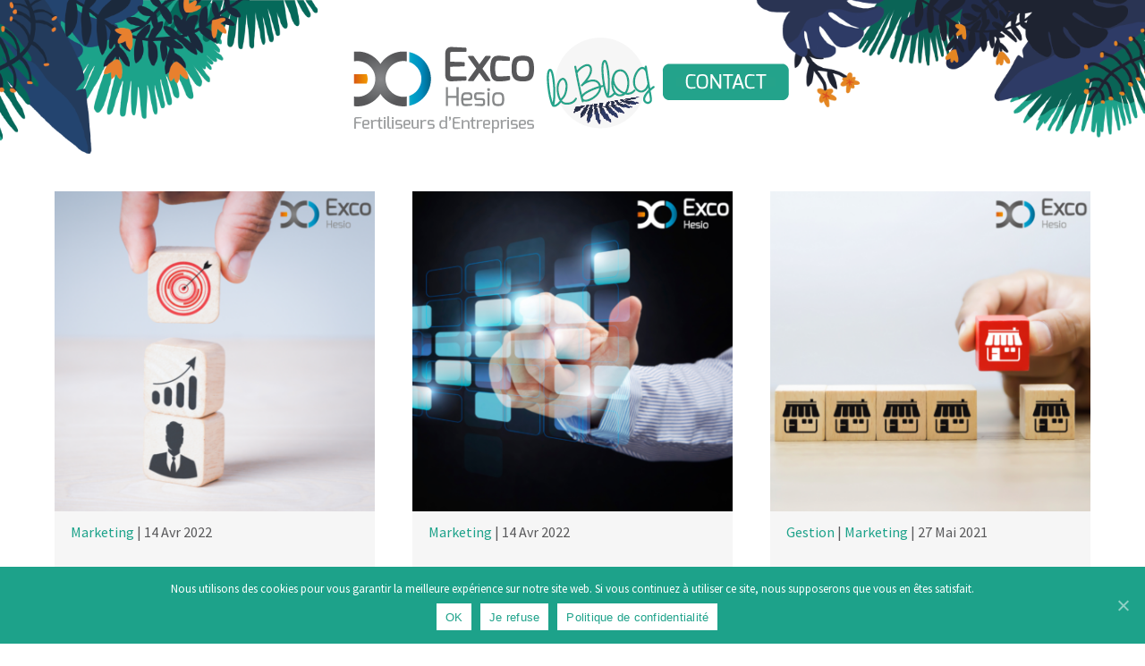

--- FILE ---
content_type: text/html; charset=UTF-8
request_url: https://www.blog-exco-hesio.fr/cat%C3%A9gorie/marketing/
body_size: 14710
content:



<!DOCTYPE html>

<!--[if IE 7]>

<html class="ie ie7" lang="fr-FR" xmlns:og="http://ogp.me/ns#" xmlns:fb="http://ogp.me/ns/fb#">

<![endif]-->

<!--[if IE 8]>

<html class="ie ie8" lang="fr-FR" xmlns:og="http://ogp.me/ns#" xmlns:fb="http://ogp.me/ns/fb#">

<![endif]-->

<!--[if !(IE 7) | !(IE 8) ]><!-->

<html lang="fr-FR" xmlns:og="http://ogp.me/ns#" xmlns:fb="http://ogp.me/ns/fb#">

<!--<![endif]-->

<head>

	<meta charset="UTF-8">

	<meta name="viewport" content="width=device-width, initial-scale=1.0" />

	<link rel="profile" href="http://gmpg.org/xfn/11">

	<link rel="pingback" href="https://www.blog-exco-hesio.fr/xmlrpc.php">

	<title>Archives des Marketing - Blog Exco Hesio.</title>
<meta name='robots' content='max-image-preview:large' />

<!-- This site is optimized with the Yoast SEO plugin v11.3 - https://yoast.com/wordpress/plugins/seo/ -->
<link rel="canonical" href="https://www.blog-exco-hesio.fr/catégorie/marketing/" />
<link rel="next" href="https://www.blog-exco-hesio.fr/catégorie/marketing/page/2/" />
<meta property="og:locale" content="fr_FR" />
<meta property="og:type" content="object" />
<meta property="og:title" content="Archives des Marketing - Blog Exco Hesio." />
<meta property="og:url" content="https://www.blog-exco-hesio.fr/catégorie/marketing/" />
<meta property="og:site_name" content="Blog Exco Hesio." />
<meta name="twitter:card" content="summary_large_image" />
<meta name="twitter:title" content="Archives des Marketing - Blog Exco Hesio." />
<script type='application/ld+json' class='yoast-schema-graph yoast-schema-graph--main'>{"@context":"https://schema.org","@graph":[{"@type":"Organization","@id":"https://www.blog-exco-hesio.fr/#organization","name":"","url":"https://www.blog-exco-hesio.fr/","sameAs":[]},{"@type":"WebSite","@id":"https://www.blog-exco-hesio.fr/#website","url":"https://www.blog-exco-hesio.fr/","name":"Blog Exco Hesio.","publisher":{"@id":"https://www.blog-exco-hesio.fr/#organization"},"potentialAction":{"@type":"SearchAction","target":"https://www.blog-exco-hesio.fr/?s={search_term_string}","query-input":"required name=search_term_string"}},{"@type":"CollectionPage","@id":"https://www.blog-exco-hesio.fr/cat\u00e9gorie/marketing/#webpage","url":"https://www.blog-exco-hesio.fr/cat\u00e9gorie/marketing/","inLanguage":"fr-FR","name":"Archives des Marketing - Blog Exco Hesio.","isPartOf":{"@id":"https://www.blog-exco-hesio.fr/#website"}}]}</script>
<!-- / Yoast SEO plugin. -->

<link rel='dns-prefetch' href='//www.google.com' />
<link rel='dns-prefetch' href='//fonts.googleapis.com' />
<link rel="alternate" type="application/rss+xml" title="Blog Exco Hesio. &raquo; Flux" href="https://www.blog-exco-hesio.fr/feed/" />
<link rel="alternate" type="application/rss+xml" title="Blog Exco Hesio. &raquo; Flux des commentaires" href="https://www.blog-exco-hesio.fr/comments/feed/" />
<link rel="alternate" type="application/rss+xml" title="Blog Exco Hesio. &raquo; Flux de la catégorie Marketing" href="https://www.blog-exco-hesio.fr/catégorie/marketing/feed/" />
<script type="text/javascript">
/* <![CDATA[ */
window._wpemojiSettings = {"baseUrl":"https:\/\/s.w.org\/images\/core\/emoji\/15.0.3\/72x72\/","ext":".png","svgUrl":"https:\/\/s.w.org\/images\/core\/emoji\/15.0.3\/svg\/","svgExt":".svg","source":{"concatemoji":"https:\/\/www.blog-exco-hesio.fr\/wp-includes\/js\/wp-emoji-release.min.js?ver=6.5.7"}};
/*! This file is auto-generated */
!function(i,n){var o,s,e;function c(e){try{var t={supportTests:e,timestamp:(new Date).valueOf()};sessionStorage.setItem(o,JSON.stringify(t))}catch(e){}}function p(e,t,n){e.clearRect(0,0,e.canvas.width,e.canvas.height),e.fillText(t,0,0);var t=new Uint32Array(e.getImageData(0,0,e.canvas.width,e.canvas.height).data),r=(e.clearRect(0,0,e.canvas.width,e.canvas.height),e.fillText(n,0,0),new Uint32Array(e.getImageData(0,0,e.canvas.width,e.canvas.height).data));return t.every(function(e,t){return e===r[t]})}function u(e,t,n){switch(t){case"flag":return n(e,"\ud83c\udff3\ufe0f\u200d\u26a7\ufe0f","\ud83c\udff3\ufe0f\u200b\u26a7\ufe0f")?!1:!n(e,"\ud83c\uddfa\ud83c\uddf3","\ud83c\uddfa\u200b\ud83c\uddf3")&&!n(e,"\ud83c\udff4\udb40\udc67\udb40\udc62\udb40\udc65\udb40\udc6e\udb40\udc67\udb40\udc7f","\ud83c\udff4\u200b\udb40\udc67\u200b\udb40\udc62\u200b\udb40\udc65\u200b\udb40\udc6e\u200b\udb40\udc67\u200b\udb40\udc7f");case"emoji":return!n(e,"\ud83d\udc26\u200d\u2b1b","\ud83d\udc26\u200b\u2b1b")}return!1}function f(e,t,n){var r="undefined"!=typeof WorkerGlobalScope&&self instanceof WorkerGlobalScope?new OffscreenCanvas(300,150):i.createElement("canvas"),a=r.getContext("2d",{willReadFrequently:!0}),o=(a.textBaseline="top",a.font="600 32px Arial",{});return e.forEach(function(e){o[e]=t(a,e,n)}),o}function t(e){var t=i.createElement("script");t.src=e,t.defer=!0,i.head.appendChild(t)}"undefined"!=typeof Promise&&(o="wpEmojiSettingsSupports",s=["flag","emoji"],n.supports={everything:!0,everythingExceptFlag:!0},e=new Promise(function(e){i.addEventListener("DOMContentLoaded",e,{once:!0})}),new Promise(function(t){var n=function(){try{var e=JSON.parse(sessionStorage.getItem(o));if("object"==typeof e&&"number"==typeof e.timestamp&&(new Date).valueOf()<e.timestamp+604800&&"object"==typeof e.supportTests)return e.supportTests}catch(e){}return null}();if(!n){if("undefined"!=typeof Worker&&"undefined"!=typeof OffscreenCanvas&&"undefined"!=typeof URL&&URL.createObjectURL&&"undefined"!=typeof Blob)try{var e="postMessage("+f.toString()+"("+[JSON.stringify(s),u.toString(),p.toString()].join(",")+"));",r=new Blob([e],{type:"text/javascript"}),a=new Worker(URL.createObjectURL(r),{name:"wpTestEmojiSupports"});return void(a.onmessage=function(e){c(n=e.data),a.terminate(),t(n)})}catch(e){}c(n=f(s,u,p))}t(n)}).then(function(e){for(var t in e)n.supports[t]=e[t],n.supports.everything=n.supports.everything&&n.supports[t],"flag"!==t&&(n.supports.everythingExceptFlag=n.supports.everythingExceptFlag&&n.supports[t]);n.supports.everythingExceptFlag=n.supports.everythingExceptFlag&&!n.supports.flag,n.DOMReady=!1,n.readyCallback=function(){n.DOMReady=!0}}).then(function(){return e}).then(function(){var e;n.supports.everything||(n.readyCallback(),(e=n.source||{}).concatemoji?t(e.concatemoji):e.wpemoji&&e.twemoji&&(t(e.twemoji),t(e.wpemoji)))}))}((window,document),window._wpemojiSettings);
/* ]]> */
</script>
<link rel='stylesheet' id='layerslider-css' href='https://www.blog-exco-hesio.fr/wp-content/plugins/LayerSlider/static/layerslider/css/layerslider.css?ver=6.7.6' type='text/css' media='all' />
<link rel='stylesheet' id='thegem-preloader-css' href='https://www.blog-exco-hesio.fr/wp-content/themes/thegem/css/thegem-preloader.css?ver=6.5.7' type='text/css' media='all' />
<style id='thegem-preloader-inline-css' type='text/css'>

		body:not(.compose-mode) .gem-icon .gem-icon-half-1,
		body:not(.compose-mode) .gem-icon .gem-icon-half-2 {
			opacity: 0 !important;
			}
</style>
<link rel='stylesheet' id='thegem-reset-css' href='https://www.blog-exco-hesio.fr/wp-content/themes/thegem/css/thegem-reset.css?ver=6.5.7' type='text/css' media='all' />
<style id='thegem-reset-inline-css' type='text/css'>

		.fullwidth-block {
			-webkit-transform: translate3d(0, 0, 0);
			-moz-transform: translate3d(0, 0, 0);
			-ms-transform: translate3d(0, 0, 0);
			transform: translate3d(0, 0, 0);
		}
</style>
<link rel='stylesheet' id='thegem-grid-css' href='https://www.blog-exco-hesio.fr/wp-content/themes/thegem/css/thegem-grid.css?ver=6.5.7' type='text/css' media='all' />
<link rel='stylesheet' id='thegem-style-css' href='https://www.blog-exco-hesio.fr/wp-content/themes/thegem/style.css?ver=6.5.7' type='text/css' media='all' />
<link rel='stylesheet' id='thegem-child-style-css' href='https://www.blog-exco-hesio.fr/wp-content/themes/thegem-child/style.css?ver=6.5.7' type='text/css' media='all' />
<link rel='stylesheet' id='thegem-header-css' href='https://www.blog-exco-hesio.fr/wp-content/themes/thegem/css/thegem-header.css?ver=6.5.7' type='text/css' media='all' />
<link rel='stylesheet' id='thegem-widgets-css' href='https://www.blog-exco-hesio.fr/wp-content/themes/thegem/css/thegem-widgets.css?ver=6.5.7' type='text/css' media='all' />
<link rel='stylesheet' id='thegem-new-css-css' href='https://www.blog-exco-hesio.fr/wp-content/themes/thegem/css/thegem-new-css.css?ver=6.5.7' type='text/css' media='all' />
<link rel='stylesheet' id='perevazka-css-css-css' href='https://www.blog-exco-hesio.fr/wp-content/themes/thegem/css/thegem-perevazka-css.css?ver=6.5.7' type='text/css' media='all' />
<link rel='stylesheet' id='thegem-google-fonts-css' href='//fonts.googleapis.com/css?family=Exo%3A700%2C500%2C500italic%7CSource+Sans+Pro%3Aregular%2C300%7CMontserrat%3A700%2Cregular&#038;subset=latin-ext%2Clatin%2Cvietnamese%2Ccyrillic-ext%2Cgreek-ext%2Ccyrillic%2Cgreek&#038;ver=6.5.7' type='text/css' media='all' />
<link rel='stylesheet' id='thegem-custom-css' href='https://www.blog-exco-hesio.fr/wp-content/themes/thegem-child/css/custom-LI56ITrb.css?ver=6.5.7' type='text/css' media='all' />
<link rel='stylesheet' id='js_composer_front-css' href='https://www.blog-exco-hesio.fr/wp-content/plugins/js_composer/assets/css/js_composer.min.css?ver=5.5.2' type='text/css' media='all' />
<link rel='stylesheet' id='thegem-additional-blog-1-css' href='https://www.blog-exco-hesio.fr/wp-content/themes/thegem/css/thegem-additional-blog-1.css?ver=6.5.7' type='text/css' media='all' />
<link rel='stylesheet' id='thegem-hovers-css' href='https://www.blog-exco-hesio.fr/wp-content/themes/thegem/css/thegem-hovers.css?ver=6.5.7' type='text/css' media='all' />
<link rel='stylesheet' id='thegem-lazy-loading-animations-css' href='https://www.blog-exco-hesio.fr/wp-content/themes/thegem/css/thegem-lazy-loading-animations.css?ver=6.5.7' type='text/css' media='all' />
<link rel='stylesheet' id='jquery-fancybox-css' href='https://www.blog-exco-hesio.fr/wp-content/themes/thegem/js/fancyBox/jquery.fancybox.min.css?ver=6.5.7' type='text/css' media='all' />
<link rel='stylesheet' id='thegem-vc_elements-css' href='https://www.blog-exco-hesio.fr/wp-content/themes/thegem/css/thegem-vc_elements.css?ver=6.5.7' type='text/css' media='all' />
<style id='wp-emoji-styles-inline-css' type='text/css'>

	img.wp-smiley, img.emoji {
		display: inline !important;
		border: none !important;
		box-shadow: none !important;
		height: 1em !important;
		width: 1em !important;
		margin: 0 0.07em !important;
		vertical-align: -0.1em !important;
		background: none !important;
		padding: 0 !important;
	}
</style>
<style id='classic-theme-styles-inline-css' type='text/css'>
/*! This file is auto-generated */
.wp-block-button__link{color:#fff;background-color:#32373c;border-radius:9999px;box-shadow:none;text-decoration:none;padding:calc(.667em + 2px) calc(1.333em + 2px);font-size:1.125em}.wp-block-file__button{background:#32373c;color:#fff;text-decoration:none}
</style>
<style id='global-styles-inline-css' type='text/css'>
body{--wp--preset--color--black: #000000;--wp--preset--color--cyan-bluish-gray: #abb8c3;--wp--preset--color--white: #ffffff;--wp--preset--color--pale-pink: #f78da7;--wp--preset--color--vivid-red: #cf2e2e;--wp--preset--color--luminous-vivid-orange: #ff6900;--wp--preset--color--luminous-vivid-amber: #fcb900;--wp--preset--color--light-green-cyan: #7bdcb5;--wp--preset--color--vivid-green-cyan: #00d084;--wp--preset--color--pale-cyan-blue: #8ed1fc;--wp--preset--color--vivid-cyan-blue: #0693e3;--wp--preset--color--vivid-purple: #9b51e0;--wp--preset--gradient--vivid-cyan-blue-to-vivid-purple: linear-gradient(135deg,rgba(6,147,227,1) 0%,rgb(155,81,224) 100%);--wp--preset--gradient--light-green-cyan-to-vivid-green-cyan: linear-gradient(135deg,rgb(122,220,180) 0%,rgb(0,208,130) 100%);--wp--preset--gradient--luminous-vivid-amber-to-luminous-vivid-orange: linear-gradient(135deg,rgba(252,185,0,1) 0%,rgba(255,105,0,1) 100%);--wp--preset--gradient--luminous-vivid-orange-to-vivid-red: linear-gradient(135deg,rgba(255,105,0,1) 0%,rgb(207,46,46) 100%);--wp--preset--gradient--very-light-gray-to-cyan-bluish-gray: linear-gradient(135deg,rgb(238,238,238) 0%,rgb(169,184,195) 100%);--wp--preset--gradient--cool-to-warm-spectrum: linear-gradient(135deg,rgb(74,234,220) 0%,rgb(151,120,209) 20%,rgb(207,42,186) 40%,rgb(238,44,130) 60%,rgb(251,105,98) 80%,rgb(254,248,76) 100%);--wp--preset--gradient--blush-light-purple: linear-gradient(135deg,rgb(255,206,236) 0%,rgb(152,150,240) 100%);--wp--preset--gradient--blush-bordeaux: linear-gradient(135deg,rgb(254,205,165) 0%,rgb(254,45,45) 50%,rgb(107,0,62) 100%);--wp--preset--gradient--luminous-dusk: linear-gradient(135deg,rgb(255,203,112) 0%,rgb(199,81,192) 50%,rgb(65,88,208) 100%);--wp--preset--gradient--pale-ocean: linear-gradient(135deg,rgb(255,245,203) 0%,rgb(182,227,212) 50%,rgb(51,167,181) 100%);--wp--preset--gradient--electric-grass: linear-gradient(135deg,rgb(202,248,128) 0%,rgb(113,206,126) 100%);--wp--preset--gradient--midnight: linear-gradient(135deg,rgb(2,3,129) 0%,rgb(40,116,252) 100%);--wp--preset--font-size--small: 13px;--wp--preset--font-size--medium: 20px;--wp--preset--font-size--large: 36px;--wp--preset--font-size--x-large: 42px;--wp--preset--spacing--20: 0.44rem;--wp--preset--spacing--30: 0.67rem;--wp--preset--spacing--40: 1rem;--wp--preset--spacing--50: 1.5rem;--wp--preset--spacing--60: 2.25rem;--wp--preset--spacing--70: 3.38rem;--wp--preset--spacing--80: 5.06rem;--wp--preset--shadow--natural: 6px 6px 9px rgba(0, 0, 0, 0.2);--wp--preset--shadow--deep: 12px 12px 50px rgba(0, 0, 0, 0.4);--wp--preset--shadow--sharp: 6px 6px 0px rgba(0, 0, 0, 0.2);--wp--preset--shadow--outlined: 6px 6px 0px -3px rgba(255, 255, 255, 1), 6px 6px rgba(0, 0, 0, 1);--wp--preset--shadow--crisp: 6px 6px 0px rgba(0, 0, 0, 1);}:where(.is-layout-flex){gap: 0.5em;}:where(.is-layout-grid){gap: 0.5em;}body .is-layout-flex{display: flex;}body .is-layout-flex{flex-wrap: wrap;align-items: center;}body .is-layout-flex > *{margin: 0;}body .is-layout-grid{display: grid;}body .is-layout-grid > *{margin: 0;}:where(.wp-block-columns.is-layout-flex){gap: 2em;}:where(.wp-block-columns.is-layout-grid){gap: 2em;}:where(.wp-block-post-template.is-layout-flex){gap: 1.25em;}:where(.wp-block-post-template.is-layout-grid){gap: 1.25em;}.has-black-color{color: var(--wp--preset--color--black) !important;}.has-cyan-bluish-gray-color{color: var(--wp--preset--color--cyan-bluish-gray) !important;}.has-white-color{color: var(--wp--preset--color--white) !important;}.has-pale-pink-color{color: var(--wp--preset--color--pale-pink) !important;}.has-vivid-red-color{color: var(--wp--preset--color--vivid-red) !important;}.has-luminous-vivid-orange-color{color: var(--wp--preset--color--luminous-vivid-orange) !important;}.has-luminous-vivid-amber-color{color: var(--wp--preset--color--luminous-vivid-amber) !important;}.has-light-green-cyan-color{color: var(--wp--preset--color--light-green-cyan) !important;}.has-vivid-green-cyan-color{color: var(--wp--preset--color--vivid-green-cyan) !important;}.has-pale-cyan-blue-color{color: var(--wp--preset--color--pale-cyan-blue) !important;}.has-vivid-cyan-blue-color{color: var(--wp--preset--color--vivid-cyan-blue) !important;}.has-vivid-purple-color{color: var(--wp--preset--color--vivid-purple) !important;}.has-black-background-color{background-color: var(--wp--preset--color--black) !important;}.has-cyan-bluish-gray-background-color{background-color: var(--wp--preset--color--cyan-bluish-gray) !important;}.has-white-background-color{background-color: var(--wp--preset--color--white) !important;}.has-pale-pink-background-color{background-color: var(--wp--preset--color--pale-pink) !important;}.has-vivid-red-background-color{background-color: var(--wp--preset--color--vivid-red) !important;}.has-luminous-vivid-orange-background-color{background-color: var(--wp--preset--color--luminous-vivid-orange) !important;}.has-luminous-vivid-amber-background-color{background-color: var(--wp--preset--color--luminous-vivid-amber) !important;}.has-light-green-cyan-background-color{background-color: var(--wp--preset--color--light-green-cyan) !important;}.has-vivid-green-cyan-background-color{background-color: var(--wp--preset--color--vivid-green-cyan) !important;}.has-pale-cyan-blue-background-color{background-color: var(--wp--preset--color--pale-cyan-blue) !important;}.has-vivid-cyan-blue-background-color{background-color: var(--wp--preset--color--vivid-cyan-blue) !important;}.has-vivid-purple-background-color{background-color: var(--wp--preset--color--vivid-purple) !important;}.has-black-border-color{border-color: var(--wp--preset--color--black) !important;}.has-cyan-bluish-gray-border-color{border-color: var(--wp--preset--color--cyan-bluish-gray) !important;}.has-white-border-color{border-color: var(--wp--preset--color--white) !important;}.has-pale-pink-border-color{border-color: var(--wp--preset--color--pale-pink) !important;}.has-vivid-red-border-color{border-color: var(--wp--preset--color--vivid-red) !important;}.has-luminous-vivid-orange-border-color{border-color: var(--wp--preset--color--luminous-vivid-orange) !important;}.has-luminous-vivid-amber-border-color{border-color: var(--wp--preset--color--luminous-vivid-amber) !important;}.has-light-green-cyan-border-color{border-color: var(--wp--preset--color--light-green-cyan) !important;}.has-vivid-green-cyan-border-color{border-color: var(--wp--preset--color--vivid-green-cyan) !important;}.has-pale-cyan-blue-border-color{border-color: var(--wp--preset--color--pale-cyan-blue) !important;}.has-vivid-cyan-blue-border-color{border-color: var(--wp--preset--color--vivid-cyan-blue) !important;}.has-vivid-purple-border-color{border-color: var(--wp--preset--color--vivid-purple) !important;}.has-vivid-cyan-blue-to-vivid-purple-gradient-background{background: var(--wp--preset--gradient--vivid-cyan-blue-to-vivid-purple) !important;}.has-light-green-cyan-to-vivid-green-cyan-gradient-background{background: var(--wp--preset--gradient--light-green-cyan-to-vivid-green-cyan) !important;}.has-luminous-vivid-amber-to-luminous-vivid-orange-gradient-background{background: var(--wp--preset--gradient--luminous-vivid-amber-to-luminous-vivid-orange) !important;}.has-luminous-vivid-orange-to-vivid-red-gradient-background{background: var(--wp--preset--gradient--luminous-vivid-orange-to-vivid-red) !important;}.has-very-light-gray-to-cyan-bluish-gray-gradient-background{background: var(--wp--preset--gradient--very-light-gray-to-cyan-bluish-gray) !important;}.has-cool-to-warm-spectrum-gradient-background{background: var(--wp--preset--gradient--cool-to-warm-spectrum) !important;}.has-blush-light-purple-gradient-background{background: var(--wp--preset--gradient--blush-light-purple) !important;}.has-blush-bordeaux-gradient-background{background: var(--wp--preset--gradient--blush-bordeaux) !important;}.has-luminous-dusk-gradient-background{background: var(--wp--preset--gradient--luminous-dusk) !important;}.has-pale-ocean-gradient-background{background: var(--wp--preset--gradient--pale-ocean) !important;}.has-electric-grass-gradient-background{background: var(--wp--preset--gradient--electric-grass) !important;}.has-midnight-gradient-background{background: var(--wp--preset--gradient--midnight) !important;}.has-small-font-size{font-size: var(--wp--preset--font-size--small) !important;}.has-medium-font-size{font-size: var(--wp--preset--font-size--medium) !important;}.has-large-font-size{font-size: var(--wp--preset--font-size--large) !important;}.has-x-large-font-size{font-size: var(--wp--preset--font-size--x-large) !important;}
.wp-block-navigation a:where(:not(.wp-element-button)){color: inherit;}
:where(.wp-block-post-template.is-layout-flex){gap: 1.25em;}:where(.wp-block-post-template.is-layout-grid){gap: 1.25em;}
:where(.wp-block-columns.is-layout-flex){gap: 2em;}:where(.wp-block-columns.is-layout-grid){gap: 2em;}
.wp-block-pullquote{font-size: 1.5em;line-height: 1.6;}
</style>
<link rel='stylesheet' id='contact-form-7-css' href='https://www.blog-exco-hesio.fr/wp-content/plugins/contact-form-7/includes/css/styles.css?ver=5.1.4' type='text/css' media='all' />
<link rel='stylesheet' id='cookie-notice-front-css' href='https://www.blog-exco-hesio.fr/wp-content/plugins/cookie-notice/css/front.min.css?ver=6.5.7' type='text/css' media='all' />
<link rel='stylesheet' id='rs-plugin-settings-css' href='https://www.blog-exco-hesio.fr/wp-content/plugins/revslider/public/assets/css/settings.css?ver=5.4.8' type='text/css' media='all' />
<style id='rs-plugin-settings-inline-css' type='text/css'>
#rs-demo-id {}
</style>
<script type="text/javascript" id="thegem-settings-init-js-extra">
/* <![CDATA[ */
var gemSettings = {"isTouch":"","forcedLasyDisabled":"","tabletPortrait":"1","tabletLandscape":"","topAreaMobileDisable":"","parallaxDisabled":"","fillTopArea":"","themePath":"https:\/\/www.blog-exco-hesio.fr\/wp-content\/themes\/thegem","rootUrl":"https:\/\/www.blog-exco-hesio.fr","mobileEffectsEnabled":"","isRTL":""};
/* ]]> */
</script>
<script type="text/javascript" src="https://www.blog-exco-hesio.fr/wp-content/themes/thegem/js/thegem-settings-init.js?ver=6.5.7" id="thegem-settings-init-js"></script>
<script type="text/javascript" id="layerslider-greensock-js-extra">
/* <![CDATA[ */
var LS_Meta = {"v":"6.7.6"};
/* ]]> */
</script>
<script type="text/javascript" src="https://www.blog-exco-hesio.fr/wp-content/plugins/LayerSlider/static/layerslider/js/greensock.js?ver=1.19.0" id="layerslider-greensock-js"></script>
<script type="text/javascript" src="https://www.blog-exco-hesio.fr/wp-includes/js/jquery/jquery.min.js?ver=3.7.1" id="jquery-core-js"></script>
<script type="text/javascript" src="https://www.blog-exco-hesio.fr/wp-includes/js/jquery/jquery-migrate.min.js?ver=3.4.1" id="jquery-migrate-js"></script>
<script type="text/javascript" src="https://www.blog-exco-hesio.fr/wp-content/plugins/LayerSlider/static/layerslider/js/layerslider.kreaturamedia.jquery.js?ver=6.7.6" id="layerslider-js"></script>
<script type="text/javascript" src="https://www.blog-exco-hesio.fr/wp-content/plugins/LayerSlider/static/layerslider/js/layerslider.transitions.js?ver=6.7.6" id="layerslider-transitions-js"></script>
<script type="text/javascript" src="https://www.blog-exco-hesio.fr/wp-content/themes/thegem/js/thegem-fullwidth-loader.js?ver=6.5.7" id="thegem-fullwidth-optimizer-js"></script>
<!--[if lt IE 9]>
<script type="text/javascript" src="https://www.blog-exco-hesio.fr/wp-content/themes/thegem/js/html5.js?ver=3.7.3" id="html5-js"></script>
<![endif]-->
<script type="text/javascript" src="https://www.blog-exco-hesio.fr/wp-content/plugins/revslider/public/assets/js/jquery.themepunch.tools.min.js?ver=5.4.8" id="tp-tools-js"></script>
<script type="text/javascript" src="https://www.blog-exco-hesio.fr/wp-content/plugins/revslider/public/assets/js/jquery.themepunch.revolution.min.js?ver=5.4.8" id="revmin-js"></script>
<meta name="generator" content="Powered by LayerSlider 6.7.6 - Multi-Purpose, Responsive, Parallax, Mobile-Friendly Slider Plugin for WordPress." />
<!-- LayerSlider updates and docs at: https://layerslider.kreaturamedia.com -->
<link rel="https://api.w.org/" href="https://www.blog-exco-hesio.fr/wp-json/" /><link rel="alternate" type="application/json" href="https://www.blog-exco-hesio.fr/wp-json/wp/v2/categories/15" /><link rel="EditURI" type="application/rsd+xml" title="RSD" href="https://www.blog-exco-hesio.fr/xmlrpc.php?rsd" />
<meta name="generator" content="WordPress 6.5.7" />
<meta name="generator" content="Powered by WPBakery Page Builder - drag and drop page builder for WordPress."/>
<!--[if lte IE 9]><link rel="stylesheet" type="text/css" href="https://www.blog-exco-hesio.fr/wp-content/plugins/js_composer/assets/css/vc_lte_ie9.min.css" media="screen"><![endif]--><meta name="generator" content="Powered by Slider Revolution 5.4.8 - responsive, Mobile-Friendly Slider Plugin for WordPress with comfortable drag and drop interface." />
<link rel="icon" href="https://www.blog-exco-hesio.fr/wp-content/uploads/2018/06/blog_excohesio_logobas-1.png" sizes="32x32" />
<link rel="icon" href="https://www.blog-exco-hesio.fr/wp-content/uploads/2018/06/blog_excohesio_logobas-1.png" sizes="192x192" />
<link rel="apple-touch-icon" href="https://www.blog-exco-hesio.fr/wp-content/uploads/2018/06/blog_excohesio_logobas-1.png" />
<meta name="msapplication-TileImage" content="https://www.blog-exco-hesio.fr/wp-content/uploads/2018/06/blog_excohesio_logobas-1.png" />

<!-- BEGIN ExactMetrics v5.3.8 Universal Analytics - https://exactmetrics.com/ -->
<script>
(function(i,s,o,g,r,a,m){i['GoogleAnalyticsObject']=r;i[r]=i[r]||function(){
	(i[r].q=i[r].q||[]).push(arguments)},i[r].l=1*new Date();a=s.createElement(o),
	m=s.getElementsByTagName(o)[0];a.async=1;a.src=g;m.parentNode.insertBefore(a,m)
})(window,document,'script','https://www.google-analytics.com/analytics.js','ga');
  ga('create', 'UA-120850647-1', 'auto');
  ga('send', 'pageview');
</script>
<!-- END ExactMetrics Universal Analytics -->
<script type="text/javascript">function setREVStartSize(e){									
						try{ e.c=jQuery(e.c);var i=jQuery(window).width(),t=9999,r=0,n=0,l=0,f=0,s=0,h=0;
							if(e.responsiveLevels&&(jQuery.each(e.responsiveLevels,function(e,f){f>i&&(t=r=f,l=e),i>f&&f>r&&(r=f,n=e)}),t>r&&(l=n)),f=e.gridheight[l]||e.gridheight[0]||e.gridheight,s=e.gridwidth[l]||e.gridwidth[0]||e.gridwidth,h=i/s,h=h>1?1:h,f=Math.round(h*f),"fullscreen"==e.sliderLayout){var u=(e.c.width(),jQuery(window).height());if(void 0!=e.fullScreenOffsetContainer){var c=e.fullScreenOffsetContainer.split(",");if (c) jQuery.each(c,function(e,i){u=jQuery(i).length>0?u-jQuery(i).outerHeight(!0):u}),e.fullScreenOffset.split("%").length>1&&void 0!=e.fullScreenOffset&&e.fullScreenOffset.length>0?u-=jQuery(window).height()*parseInt(e.fullScreenOffset,0)/100:void 0!=e.fullScreenOffset&&e.fullScreenOffset.length>0&&(u-=parseInt(e.fullScreenOffset,0))}f=u}else void 0!=e.minHeight&&f<e.minHeight&&(f=e.minHeight);e.c.closest(".rev_slider_wrapper").css({height:f})					
						}catch(d){console.log("Failure at Presize of Slider:"+d)}						
					};</script>
		<style type="text/css" id="wp-custom-css">
			h1, .title-h1,
h2, .title-h2,
h3, .title-h3,
h4, .title-h4{
	text-transform: inherit;
}
.error404 .search-field {
	border: 1px solid #1da28a;
	border-radius: 3px;
}
    
#page:not(.vertical-header) 
.text-center { text-align: center; }
.description {
    background-color: #f6f6f6 !important;
}
#site-header .logo-position-center .site-title {
	padding-top: 0;
}
.comment-reply-title:before {
	color: #1DA28A;
}
.comment-list .comment .comment-inner {
	background: #f6f6f6;
}
.widget-area .widget + .widget {
    margin-top: 30px;
}
.post-meta-left .sep:first-child {
	display: none;
}
.widget-title:after {
	display: none;
}
body:not(.home) #site-header .logo-position-center .site-title {
	padding-bottom: 65px;
}
#site-header {
	box-shadow: none;
}
#site-header-wrapper {
	z-index: 0;
	position: relative;
}
body:after {
	content: ' ';
	z-index: 1000;
	position: absolute;
	top: -1px;
	left: 0;
	width: 549px;
	height: 282px;
	background: url('/wp-content/uploads/2018/06/blog_excohesio-img_gauche.png') no-repeat;
}
body:before {
	content: ' ';
	z-index: 1000;
	position: absolute;
	top: -1px;
	right: 0;
	width: 570px;
	height: 205px;
	background-image: url('/wp-content/uploads/2018/06/blog_excohesio-img_droite.png');
}



footer:after {
	content: ' ';
	z-index: 1000;
	position: absolute;
	bottom: -1px;
	right: 0;
	width: 549px;
	height: 282px;
	background: url('/wp-content/uploads/2018/06/blog_excohesio-img_gauche.png') no-repeat;
	-webkit-transform: rotate(180deg);
    -moz-transform: rotate(180deg);
    -ms-transform: rotate(180deg);
    -o-transform: rotate(180deg);
    transform: rotate(180deg);
}
footer:before {
	content: ' ';
	z-index: 1000;
	position: absolute;
	bottom: -1px;
	left: 0;
	width: 570px;
	height: 205px;
	background-image: url('/wp-content/uploads/2018/06/blog_excohesio-img_droite.png');
	-webkit-transform: rotate(180deg);
    -moz-transform: rotate(180deg);
    -ms-transform: rotate(180deg);
    -o-transform: rotate(180deg);
    transform: rotate(180deg);
}
footer {
	border-bottom: 17px solid transparent;
		border-image: url("/wp-content/uploads/2018/06/blog_excohesio-ligne.png") 17;
}
.exco {
	font-size: 25px;
}
#top-area{
	display: none;
}
@media (min-width:1200px) and (max-width:1380px) {
	footer:before,
	body:before {
		width: 435px;
    height: 160px;
		background-size: 435px;
    background-repeat: no-repeat;
	}
	footer:after,
	body:after {
		width: 390px;
    height: 173px;
		background-size: 390px;
    background-repeat: no-repeat;
	}
}
@media (min-width:992px) and (max-width:1199px) {
	#site-header .header-main:not(.header-layout-fullwidth_hamburger):not(.logo-position-menu_center) .site-title {
		padding-top: 0;
    padding-bottom: 50px;
}
	#colophon {
		padding-top: 40px;
	}
	footer:before,
	body:before {
		width: 345px;
    height: 125px;
		background-size: 345px;
    background-repeat: no-repeat;
	}
	footer:after,
	body:after {
		width: 319px;
    height: 145px;
		background-size: 319px;
    background-repeat: no-repeat;
	}
}
@media (min-width:768px) and (max-width:991px) {
	#colophon {
		padding-top: 40px;
	}
	footer:before,
	body:before {
		width: 220px;
    height: 80px;
		background-size: 220px;
    background-repeat: no-repeat;
	}
	footer:after,
	body:after {
		width: 210px;
    height: 100px;
		background-size: 210px;
    background-repeat: no-repeat;
	}
}
@media (min-width:480px) and (max-width:767px) {
	#colophon {
		padding-top: 40px;
	}
	footer:before,
	body:before,
	footer:after,
	body:after {
		display: none;
	}
}
@media screen and (max-width:480px) {
	#colophon {
		padding-top: 40px;
	}
	footer:before,
	body:before,
	footer:after,
	body:after {
		display: none;
	}
}
.blog.blog-style-masonry article .description .summary {
display:none; }

		</style>
		<noscript><style type="text/css"> .wpb_animate_when_almost_visible { opacity: 1; }</style></noscript>

</head>






<body class="archive category category-marketing category-15 cookies-not-set wpb-js-composer js-comp-ver-5.5.2 vc_responsive">












<div id="page" class="layout-fullwidth header-style-3">



	
		<a href="#page" class="scroll-top-button"></a>

	


	


		
			<div id="top-area" class="top-area top-area-style-default top-area-alignment-left">
	<div class="container">
		<div class="top-area-items inline-inside">
							<div class="top-area-block top-area-contacts"></div>
										<div class="top-area-block top-area-socials socials-colored-hover"></div>
										<div class="top-area-block top-area-menu">
																<div class="top-area-button"><div class="gem-button-container gem-button-position-inline"><a class="gem-button gem-button-size-tiny gem-button-style-flat gem-button-text-weight-normal gem-button-no-uppercase" style="border-radius: 3px;" onmouseleave="" onmouseenter="" href="#" target="_self">Join Now</a></div> </div>
									</div>
					</div>
	</div>
</div>
		


		<div id="site-header-wrapper"  class=" " >



			


			


			<header id="site-header" class="site-header mobile-menu-layout-default" role="banner">

				
				


				
				<div class="container">

					<div class="header-main logo-position-center header-layout-default header-style-3">

						
							<div class="site-title">

								<div class="site-logo"  style="width:341px;">
	<a href="https://www.blog-exco-hesio.fr/" rel="home">
					<span class="logo"><img src="https://www.blog-exco-hesio.fr/wp-content/uploads/thegem-logos/logo_35e805cdf7c29c74ff277b24eb5f68b6_1x.png" srcset="https://www.blog-exco-hesio.fr/wp-content/uploads/thegem-logos/logo_35e805cdf7c29c74ff277b24eb5f68b6_1x.png 1x,https://www.blog-exco-hesio.fr/wp-content/uploads/thegem-logos/logo_35e805cdf7c29c74ff277b24eb5f68b6_2x.png 2x,https://www.blog-exco-hesio.fr/wp-content/uploads/thegem-logos/logo_35e805cdf7c29c74ff277b24eb5f68b6_3x.png 3x" alt="BLOG EXCO HESIO - Expert Comptable Roanne - Paray le Monial" style="width:341px;" class="default"/><img src="https://www.blog-exco-hesio.fr/wp-content/uploads/thegem-logos/logo_35e805cdf7c29c74ff277b24eb5f68b6_1x.png" srcset="https://www.blog-exco-hesio.fr/wp-content/uploads/thegem-logos/logo_35e805cdf7c29c74ff277b24eb5f68b6_1x.png 1x,https://www.blog-exco-hesio.fr/wp-content/uploads/thegem-logos/logo_35e805cdf7c29c74ff277b24eb5f68b6_2x.png 2x,https://www.blog-exco-hesio.fr/wp-content/uploads/thegem-logos/logo_35e805cdf7c29c74ff277b24eb5f68b6_3x.png 3x" alt="BLOG EXCO HESIO - Expert Comptable Roanne - Paray le Monial" style="width:341px;" class="small"/></span>
			</a>

	
	<a href="https://www.blog-exco-hesio.fr/contact">
		<span class="logo">
			<img src="https://www.blog-exco-hesio.fr/wp-content/uploads/2019/03/contact.png" alt="Contactez EXCO HESIO - Expert Comptable Roanne - Paray le Monial" style="padding-top:34px;">
		</span>
	</a>
</div>

							</div>

							
						
					</div>

				</div>

				
			</header><!-- #site-header -->

			
		</div><!-- #site-header-wrapper -->



	


	<div id="main" class="site-main">

<div id="main-content" class="main-content">
	<div class="block-content no-bottom-margin no-top-margin">
		<div class="container">
			<div class="panel row">
				<div class="panel-center col-xs-12">
				<div class="preloader"><div class="preloader-spin"></div></div><div class="blog blog-style-3x blog-style-masonry">


<article id="post-25110" class="col-lg-4 col-md-4 col-sm-6 col-xs-6 item-animations-not-inited post-25110 post type-post status-publish format-standard has-post-thumbnail category-marketing">

	


	
		
		
			<div class="post-image"><div class="post-featured-content"><a href="https://www.blog-exco-hesio.fr/marketing/quel-budget-marketing-pour-une-tpe-pme/">		<picture>
											<source srcset="https://www.blog-exco-hesio.fr/wp-content/uploads/2022/04/Base-blog-Exco-Hesio-2-thegem-blog-masonry.png 1x, https://www.blog-exco-hesio.fr/wp-content/uploads/2022/04/Base-blog-Exco-Hesio-2-thegem-blog-masonry.png 2x" media="(max-width: 600px)"  sizes="100vw">
								<source srcset="https://www.blog-exco-hesio.fr/wp-content/uploads/2022/04/Base-blog-Exco-Hesio-2-thegem-blog-masonry-100-medium.png 1x, https://www.blog-exco-hesio.fr/wp-content/uploads/2022/04/Base-blog-Exco-Hesio-2-thegem-blog-masonry.png 2x" media="(max-width: 992px)"  sizes="100vw">
								<source srcset="https://www.blog-exco-hesio.fr/wp-content/uploads/2022/04/Base-blog-Exco-Hesio-2-thegem-blog-masonry-100.png 1x, https://www.blog-exco-hesio.fr/wp-content/uploads/2022/04/Base-blog-Exco-Hesio-2-thegem-blog-masonry.png 2x" media="(max-width: 1920px)"  sizes="100vw">
							<img src="https://www.blog-exco-hesio.fr/wp-content/uploads/2022/04/Base-blog-Exco-Hesio-2-thegem-blog-masonry.png" width="640" height="640"  class="img-responsive" alt="Base blog Exco Hesio (2)" />
		</picture>
		</a></div></div>

		
		<div class="description">

			<div class="post-meta-conteiner">

				<div class="post-meta-oz">
					<a href="https://www.blog-exco-hesio.fr/catégorie/marketing/" title="Voir tous les articles dans Marketing">Marketing</a> | 14 Avr 2022				</div>

				<div class="post-meta-left">

					
					


				</div>

			</div>

			<div class="post-title">

				<div class="entry-title title-h4"><a href="https://www.blog-exco-hesio.fr/marketing/quel-budget-marketing-pour-une-tpe-pme/" rel="bookmark"><span class="light">Quel budget marketing pour une TPE-PME ?</span></a></div>
			</div>



			<div class="post-text">

				<div class="summary">

					
						<p>Quel&#8230;</p>

					
				</div>

			</div>

			<div class="info clearfix">



				<div class="post-footer-sharing"><div class="gem-button-container gem-button-position-inline"><a class="gem-button gem-button-size-tiny gem-button-style-flat gem-button-text-weight-normal gem-button-empty" style="border-radius: 3px;" onmouseleave="" onmouseenter="" href="#" target="_self"><i class="gem-print-icon gem-icon-pack-thegem-icons gem-icon-share"></i></a></div> <div class="sharing-popup">
<div class="socials-sharing socials socials-colored-hover ">
	<a class="socials-item" target="_blank" href="https://www.facebook.com/sharer/sharer.php?u=https%3A%2F%2Fwww.blog-exco-hesio.fr%2Fmarketing%2Fquel-budget-marketing-pour-une-tpe-pme%2F" title="Facebook"><i class="socials-item-icon facebook"></i></a>
	<a class="socials-item" target="_blank" href="https://twitter.com/intent/tweet?text=Quel+budget+marketing+pour+une+TPE-PME+%3F&#038;url=https%3A%2F%2Fwww.blog-exco-hesio.fr%2Fmarketing%2Fquel-budget-marketing-pour-une-tpe-pme%2F" title="Twitter"><i class="socials-item-icon twitter"></i></a>
	<a class="socials-item" target="_blank" href="https://plus.google.com/share?url=https%3A%2F%2Fwww.blog-exco-hesio.fr%2Fmarketing%2Fquel-budget-marketing-pour-une-tpe-pme%2F" title="Google Plus"><i class="socials-item-icon google-plus"></i></a>
	<a class="socials-item" target="_blank" href="https://pinterest.com/pin/create/button/?url=https%3A%2F%2Fwww.blog-exco-hesio.fr%2Fmarketing%2Fquel-budget-marketing-pour-une-tpe-pme%2F&#038;description=Quel+budget+marketing+pour+une+TPE-PME+%3F&#038;media=https%3A%2F%2Fwww.blog-exco-hesio.fr%2Fwp-content%2Fuploads%2F2022%2F04%2FBase-blog-Exco-Hesio-2-thegem-blog-timeline-large.png" title="Pinterest"><i class="socials-item-icon pinterest"></i></a>
	<a class="socials-item" target="_blank" href="http://tumblr.com/widgets/share/tool?canonicalUrl=https%3A%2F%2Fwww.blog-exco-hesio.fr%2Fmarketing%2Fquel-budget-marketing-pour-une-tpe-pme%2F" title="Tumblr"><i class="socials-item-icon tumblr"></i></a>
	<a class="socials-item" target="_blank" href="https://www.linkedin.com/shareArticle?mini=true&#038;url=https%3A%2F%2Fwww.blog-exco-hesio.fr%2Fmarketing%2Fquel-budget-marketing-pour-une-tpe-pme%2F&#038;title=Quel+budget+marketing+pour+une+TPE-PME+%3F&amp;summary=Quel..." title="LinkedIn"><i class="socials-item-icon linkedin"></i></a>
	<a class="socials-item" target="_blank" href="http://www.stumbleupon.com/submit?url=https%3A%2F%2Fwww.blog-exco-hesio.fr%2Fmarketing%2Fquel-budget-marketing-pour-une-tpe-pme%2F&#038;title=Quel+budget+marketing+pour+une+TPE-PME+%3F" title="StumbleUpon"><i class="socials-item-icon stumbleupon"></i></a>
</div>
<svg class="sharing-styled-arrow"><use xlink:href="https://www.blog-exco-hesio.fr/wp-content/themes/thegem/css/post-arrow.svg#dec-post-arrow"></use></svg></div></div>



				<div class="post-read-more"><div class="gem-button-container gem-button-position-inline"><a class="gem-button gem-button-size-tiny gem-button-style-outline gem-button-text-weight-normal gem-button-border-2" style="border-radius: 3px;" onmouseleave="" onmouseenter="" href="https://www.blog-exco-hesio.fr/marketing/quel-budget-marketing-pour-une-tpe-pme/" target="_self">Lire la suite</a></div> </div>

			</div>

		</div>

	


	
</article>




<article id="post-25104" class="col-lg-4 col-md-4 col-sm-6 col-xs-6 item-animations-not-inited post-25104 post type-post status-publish format-standard has-post-thumbnail category-marketing">

	


	
		
		
			<div class="post-image"><div class="post-featured-content"><a href="https://www.blog-exco-hesio.fr/marketing/4-process-quune-tpe-pme-doit-digitaliser/">		<picture>
											<source srcset="https://www.blog-exco-hesio.fr/wp-content/uploads/2022/04/Base-blog-Exco-Hesio-thegem-blog-masonry.png 1x, https://www.blog-exco-hesio.fr/wp-content/uploads/2022/04/Base-blog-Exco-Hesio-thegem-blog-masonry.png 2x" media="(max-width: 600px)"  sizes="100vw">
								<source srcset="https://www.blog-exco-hesio.fr/wp-content/uploads/2022/04/Base-blog-Exco-Hesio-thegem-blog-masonry-100-medium.png 1x, https://www.blog-exco-hesio.fr/wp-content/uploads/2022/04/Base-blog-Exco-Hesio-thegem-blog-masonry.png 2x" media="(max-width: 992px)"  sizes="100vw">
								<source srcset="https://www.blog-exco-hesio.fr/wp-content/uploads/2022/04/Base-blog-Exco-Hesio-thegem-blog-masonry-100.png 1x, https://www.blog-exco-hesio.fr/wp-content/uploads/2022/04/Base-blog-Exco-Hesio-thegem-blog-masonry.png 2x" media="(max-width: 1920px)"  sizes="100vw">
							<img src="https://www.blog-exco-hesio.fr/wp-content/uploads/2022/04/Base-blog-Exco-Hesio-thegem-blog-masonry.png" width="640" height="640"  class="img-responsive" alt="Base blog Exco Hesio" />
		</picture>
		</a></div></div>

		
		<div class="description">

			<div class="post-meta-conteiner">

				<div class="post-meta-oz">
					<a href="https://www.blog-exco-hesio.fr/catégorie/marketing/" title="Voir tous les articles dans Marketing">Marketing</a> | 14 Avr 2022				</div>

				<div class="post-meta-left">

					
					


				</div>

			</div>

			<div class="post-title">

				<div class="entry-title title-h4"><a href="https://www.blog-exco-hesio.fr/marketing/4-process-quune-tpe-pme-doit-digitaliser/" rel="bookmark"><span class="light">4 process qu’une TPE-PME doit digitaliser</span></a></div>
			</div>



			<div class="post-text">

				<div class="summary">

					
						<p>4&#8230;</p>

					
				</div>

			</div>

			<div class="info clearfix">



				<div class="post-footer-sharing"><div class="gem-button-container gem-button-position-inline"><a class="gem-button gem-button-size-tiny gem-button-style-flat gem-button-text-weight-normal gem-button-empty" style="border-radius: 3px;" onmouseleave="" onmouseenter="" href="#" target="_self"><i class="gem-print-icon gem-icon-pack-thegem-icons gem-icon-share"></i></a></div> <div class="sharing-popup">
<div class="socials-sharing socials socials-colored-hover ">
	<a class="socials-item" target="_blank" href="https://www.facebook.com/sharer/sharer.php?u=https%3A%2F%2Fwww.blog-exco-hesio.fr%2Fmarketing%2F4-process-quune-tpe-pme-doit-digitaliser%2F" title="Facebook"><i class="socials-item-icon facebook"></i></a>
	<a class="socials-item" target="_blank" href="https://twitter.com/intent/tweet?text=4+process+qu%E2%80%99une+TPE-PME+doit+digitaliser&#038;url=https%3A%2F%2Fwww.blog-exco-hesio.fr%2Fmarketing%2F4-process-quune-tpe-pme-doit-digitaliser%2F" title="Twitter"><i class="socials-item-icon twitter"></i></a>
	<a class="socials-item" target="_blank" href="https://plus.google.com/share?url=https%3A%2F%2Fwww.blog-exco-hesio.fr%2Fmarketing%2F4-process-quune-tpe-pme-doit-digitaliser%2F" title="Google Plus"><i class="socials-item-icon google-plus"></i></a>
	<a class="socials-item" target="_blank" href="https://pinterest.com/pin/create/button/?url=https%3A%2F%2Fwww.blog-exco-hesio.fr%2Fmarketing%2F4-process-quune-tpe-pme-doit-digitaliser%2F&#038;description=4+process+qu%E2%80%99une+TPE-PME+doit+digitaliser&#038;media=https%3A%2F%2Fwww.blog-exco-hesio.fr%2Fwp-content%2Fuploads%2F2022%2F04%2FBase-blog-Exco-Hesio-thegem-blog-timeline-large.png" title="Pinterest"><i class="socials-item-icon pinterest"></i></a>
	<a class="socials-item" target="_blank" href="http://tumblr.com/widgets/share/tool?canonicalUrl=https%3A%2F%2Fwww.blog-exco-hesio.fr%2Fmarketing%2F4-process-quune-tpe-pme-doit-digitaliser%2F" title="Tumblr"><i class="socials-item-icon tumblr"></i></a>
	<a class="socials-item" target="_blank" href="https://www.linkedin.com/shareArticle?mini=true&#038;url=https%3A%2F%2Fwww.blog-exco-hesio.fr%2Fmarketing%2F4-process-quune-tpe-pme-doit-digitaliser%2F&#038;title=4+process+qu%E2%80%99une+TPE-PME+doit+digitaliser&amp;summary=4..." title="LinkedIn"><i class="socials-item-icon linkedin"></i></a>
	<a class="socials-item" target="_blank" href="http://www.stumbleupon.com/submit?url=https%3A%2F%2Fwww.blog-exco-hesio.fr%2Fmarketing%2F4-process-quune-tpe-pme-doit-digitaliser%2F&#038;title=4+process+qu%E2%80%99une+TPE-PME+doit+digitaliser" title="StumbleUpon"><i class="socials-item-icon stumbleupon"></i></a>
</div>
<svg class="sharing-styled-arrow"><use xlink:href="https://www.blog-exco-hesio.fr/wp-content/themes/thegem/css/post-arrow.svg#dec-post-arrow"></use></svg></div></div>



				<div class="post-read-more"><div class="gem-button-container gem-button-position-inline"><a class="gem-button gem-button-size-tiny gem-button-style-outline gem-button-text-weight-normal gem-button-border-2" style="border-radius: 3px;" onmouseleave="" onmouseenter="" href="https://www.blog-exco-hesio.fr/marketing/4-process-quune-tpe-pme-doit-digitaliser/" target="_self">Lire la suite</a></div> </div>

			</div>

		</div>

	


	
</article>




<article id="post-24997" class="col-lg-4 col-md-4 col-sm-6 col-xs-6 item-animations-not-inited post-24997 post type-post status-publish format-standard has-post-thumbnail category-gestion category-marketing">

	


	
		
		
			<div class="post-image"><div class="post-featured-content"><a href="https://www.blog-exco-hesio.fr/gestion/entrepreneur-faut-il-forcement-se-franchiser/">		<picture>
											<source srcset="https://www.blog-exco-hesio.fr/wp-content/uploads/2021/05/Base-blog-thegem-blog-masonry.png 1x, https://www.blog-exco-hesio.fr/wp-content/uploads/2021/05/Base-blog-thegem-blog-masonry.png 2x" media="(max-width: 600px)"  sizes="100vw">
								<source srcset="https://www.blog-exco-hesio.fr/wp-content/uploads/2021/05/Base-blog-thegem-blog-masonry-100-medium.png 1x, https://www.blog-exco-hesio.fr/wp-content/uploads/2021/05/Base-blog-thegem-blog-masonry.png 2x" media="(max-width: 992px)"  sizes="100vw">
								<source srcset="https://www.blog-exco-hesio.fr/wp-content/uploads/2021/05/Base-blog-thegem-blog-masonry-100.png 1x, https://www.blog-exco-hesio.fr/wp-content/uploads/2021/05/Base-blog-thegem-blog-masonry.png 2x" media="(max-width: 1920px)"  sizes="100vw">
							<img src="https://www.blog-exco-hesio.fr/wp-content/uploads/2021/05/Base-blog-thegem-blog-masonry.png" width="640" height="640"  class="img-responsive" alt="Base blog" />
		</picture>
		</a></div></div>

		
		<div class="description">

			<div class="post-meta-conteiner">

				<div class="post-meta-oz">
					<a href="https://www.blog-exco-hesio.fr/catégorie/gestion/" title="Voir tous les articles dans Gestion">Gestion</a> | <a href="https://www.blog-exco-hesio.fr/catégorie/marketing/" title="Voir tous les articles dans Marketing">Marketing</a> | 27 Mai 2021				</div>

				<div class="post-meta-left">

					
					


				</div>

			</div>

			<div class="post-title">

				<div class="entry-title title-h4"><a href="https://www.blog-exco-hesio.fr/gestion/entrepreneur-faut-il-forcement-se-franchiser/" rel="bookmark"><span class="light">Entrepreneur : faut-il forcément se franchiser ?</span></a></div>
			</div>



			<div class="post-text">

				<div class="summary">

					
						<p>Entrepreneur :&#8230;</p>

					
				</div>

			</div>

			<div class="info clearfix">



				<div class="post-footer-sharing"><div class="gem-button-container gem-button-position-inline"><a class="gem-button gem-button-size-tiny gem-button-style-flat gem-button-text-weight-normal gem-button-empty" style="border-radius: 3px;" onmouseleave="" onmouseenter="" href="#" target="_self"><i class="gem-print-icon gem-icon-pack-thegem-icons gem-icon-share"></i></a></div> <div class="sharing-popup">
<div class="socials-sharing socials socials-colored-hover ">
	<a class="socials-item" target="_blank" href="https://www.facebook.com/sharer/sharer.php?u=https%3A%2F%2Fwww.blog-exco-hesio.fr%2Fgestion%2Fentrepreneur-faut-il-forcement-se-franchiser%2F" title="Facebook"><i class="socials-item-icon facebook"></i></a>
	<a class="socials-item" target="_blank" href="https://twitter.com/intent/tweet?text=Entrepreneur%C2%A0%3A+faut-il+forc%C3%A9ment+se+franchiser%C2%A0%3F&#038;url=https%3A%2F%2Fwww.blog-exco-hesio.fr%2Fgestion%2Fentrepreneur-faut-il-forcement-se-franchiser%2F" title="Twitter"><i class="socials-item-icon twitter"></i></a>
	<a class="socials-item" target="_blank" href="https://plus.google.com/share?url=https%3A%2F%2Fwww.blog-exco-hesio.fr%2Fgestion%2Fentrepreneur-faut-il-forcement-se-franchiser%2F" title="Google Plus"><i class="socials-item-icon google-plus"></i></a>
	<a class="socials-item" target="_blank" href="https://pinterest.com/pin/create/button/?url=https%3A%2F%2Fwww.blog-exco-hesio.fr%2Fgestion%2Fentrepreneur-faut-il-forcement-se-franchiser%2F&#038;description=Entrepreneur%C2%A0%3A+faut-il+forc%C3%A9ment+se+franchiser%C2%A0%3F&#038;media=https%3A%2F%2Fwww.blog-exco-hesio.fr%2Fwp-content%2Fuploads%2F2021%2F05%2FBase-blog-thegem-blog-timeline-large.png" title="Pinterest"><i class="socials-item-icon pinterest"></i></a>
	<a class="socials-item" target="_blank" href="http://tumblr.com/widgets/share/tool?canonicalUrl=https%3A%2F%2Fwww.blog-exco-hesio.fr%2Fgestion%2Fentrepreneur-faut-il-forcement-se-franchiser%2F" title="Tumblr"><i class="socials-item-icon tumblr"></i></a>
	<a class="socials-item" target="_blank" href="https://www.linkedin.com/shareArticle?mini=true&#038;url=https%3A%2F%2Fwww.blog-exco-hesio.fr%2Fgestion%2Fentrepreneur-faut-il-forcement-se-franchiser%2F&#038;title=Entrepreneur%C2%A0%3A+faut-il+forc%C3%A9ment+se+franchiser%C2%A0%3F&amp;summary=Entrepreneur%C2%A0%3A..." title="LinkedIn"><i class="socials-item-icon linkedin"></i></a>
	<a class="socials-item" target="_blank" href="http://www.stumbleupon.com/submit?url=https%3A%2F%2Fwww.blog-exco-hesio.fr%2Fgestion%2Fentrepreneur-faut-il-forcement-se-franchiser%2F&#038;title=Entrepreneur%C2%A0%3A+faut-il+forc%C3%A9ment+se+franchiser%C2%A0%3F" title="StumbleUpon"><i class="socials-item-icon stumbleupon"></i></a>
</div>
<svg class="sharing-styled-arrow"><use xlink:href="https://www.blog-exco-hesio.fr/wp-content/themes/thegem/css/post-arrow.svg#dec-post-arrow"></use></svg></div></div>



				<div class="post-read-more"><div class="gem-button-container gem-button-position-inline"><a class="gem-button gem-button-size-tiny gem-button-style-outline gem-button-text-weight-normal gem-button-border-2" style="border-radius: 3px;" onmouseleave="" onmouseenter="" href="https://www.blog-exco-hesio.fr/gestion/entrepreneur-faut-il-forcement-se-franchiser/" target="_self">Lire la suite</a></div> </div>

			</div>

		</div>

	


	
</article>




<article id="post-24782" class="col-lg-4 col-md-4 col-sm-6 col-xs-6 item-animations-not-inited post-24782 post type-post status-publish format-standard has-post-thumbnail category-marketing">

	


	
		
		
			<div class="post-image"><div class="post-featured-content"><a href="https://www.blog-exco-hesio.fr/marketing/petit-commercant-comment-se-convertir-au-click-and-collect/">		<picture>
											<source srcset="https://www.blog-exco-hesio.fr/wp-content/uploads/2020/11/click-collect-exco-hesio-thegem-blog-masonry.jpg 1x, https://www.blog-exco-hesio.fr/wp-content/uploads/2020/11/click-collect-exco-hesio-thegem-blog-masonry.jpg 2x" media="(max-width: 600px)"  sizes="100vw">
								<source srcset="https://www.blog-exco-hesio.fr/wp-content/uploads/2020/11/click-collect-exco-hesio-thegem-blog-masonry-100-medium.jpg 1x, https://www.blog-exco-hesio.fr/wp-content/uploads/2020/11/click-collect-exco-hesio-thegem-blog-masonry.jpg 2x" media="(max-width: 992px)"  sizes="100vw">
								<source srcset="https://www.blog-exco-hesio.fr/wp-content/uploads/2020/11/click-collect-exco-hesio-thegem-blog-masonry-100.jpg 1x, https://www.blog-exco-hesio.fr/wp-content/uploads/2020/11/click-collect-exco-hesio-thegem-blog-masonry.jpg 2x" media="(max-width: 1920px)"  sizes="100vw">
							<img src="https://www.blog-exco-hesio.fr/wp-content/uploads/2020/11/click-collect-exco-hesio-thegem-blog-masonry.jpg" width="640" height="427"  class="img-responsive" alt="click-collect-exco-hesio" />
		</picture>
		</a></div></div>

		
		<div class="description">

			<div class="post-meta-conteiner">

				<div class="post-meta-oz">
					<a href="https://www.blog-exco-hesio.fr/catégorie/marketing/" title="Voir tous les articles dans Marketing">Marketing</a> | 20 Nov 2020				</div>

				<div class="post-meta-left">

					
					


				</div>

			</div>

			<div class="post-title">

				<div class="entry-title title-h4"><a href="https://www.blog-exco-hesio.fr/marketing/petit-commercant-comment-se-convertir-au-click-and-collect/" rel="bookmark"><span class="light">Petit commerçant : comment se convertir au click and collect ?</span></a></div>
			</div>



			<div class="post-text">

				<div class="summary">

					
						
					
				</div>

			</div>

			<div class="info clearfix">



				<div class="post-footer-sharing"><div class="gem-button-container gem-button-position-inline"><a class="gem-button gem-button-size-tiny gem-button-style-flat gem-button-text-weight-normal gem-button-empty" style="border-radius: 3px;" onmouseleave="" onmouseenter="" href="#" target="_self"><i class="gem-print-icon gem-icon-pack-thegem-icons gem-icon-share"></i></a></div> <div class="sharing-popup">
<div class="socials-sharing socials socials-colored-hover ">
	<a class="socials-item" target="_blank" href="https://www.facebook.com/sharer/sharer.php?u=https%3A%2F%2Fwww.blog-exco-hesio.fr%2Fmarketing%2Fpetit-commercant-comment-se-convertir-au-click-and-collect%2F" title="Facebook"><i class="socials-item-icon facebook"></i></a>
	<a class="socials-item" target="_blank" href="https://twitter.com/intent/tweet?text=Petit+commer%C3%A7ant%C2%A0%3A+comment+se+convertir+au+click+and+collect%C2%A0%3F&#038;url=https%3A%2F%2Fwww.blog-exco-hesio.fr%2Fmarketing%2Fpetit-commercant-comment-se-convertir-au-click-and-collect%2F" title="Twitter"><i class="socials-item-icon twitter"></i></a>
	<a class="socials-item" target="_blank" href="https://plus.google.com/share?url=https%3A%2F%2Fwww.blog-exco-hesio.fr%2Fmarketing%2Fpetit-commercant-comment-se-convertir-au-click-and-collect%2F" title="Google Plus"><i class="socials-item-icon google-plus"></i></a>
	<a class="socials-item" target="_blank" href="https://pinterest.com/pin/create/button/?url=https%3A%2F%2Fwww.blog-exco-hesio.fr%2Fmarketing%2Fpetit-commercant-comment-se-convertir-au-click-and-collect%2F&#038;description=Petit+commer%C3%A7ant%C2%A0%3A+comment+se+convertir+au+click+and+collect%C2%A0%3F&#038;media=https%3A%2F%2Fwww.blog-exco-hesio.fr%2Fwp-content%2Fuploads%2F2020%2F11%2Fclick-collect-exco-hesio-thegem-blog-timeline-large.jpg" title="Pinterest"><i class="socials-item-icon pinterest"></i></a>
	<a class="socials-item" target="_blank" href="http://tumblr.com/widgets/share/tool?canonicalUrl=https%3A%2F%2Fwww.blog-exco-hesio.fr%2Fmarketing%2Fpetit-commercant-comment-se-convertir-au-click-and-collect%2F" title="Tumblr"><i class="socials-item-icon tumblr"></i></a>
	<a class="socials-item" target="_blank" href="https://www.linkedin.com/shareArticle?mini=true&#038;url=https%3A%2F%2Fwww.blog-exco-hesio.fr%2Fmarketing%2Fpetit-commercant-comment-se-convertir-au-click-and-collect%2F&#038;title=Petit+commer%C3%A7ant%C2%A0%3A+comment+se+convertir+au+click+and+collect%C2%A0%3F&amp;summary=" title="LinkedIn"><i class="socials-item-icon linkedin"></i></a>
	<a class="socials-item" target="_blank" href="http://www.stumbleupon.com/submit?url=https%3A%2F%2Fwww.blog-exco-hesio.fr%2Fmarketing%2Fpetit-commercant-comment-se-convertir-au-click-and-collect%2F&#038;title=Petit+commer%C3%A7ant%C2%A0%3A+comment+se+convertir+au+click+and+collect%C2%A0%3F" title="StumbleUpon"><i class="socials-item-icon stumbleupon"></i></a>
</div>
<svg class="sharing-styled-arrow"><use xlink:href="https://www.blog-exco-hesio.fr/wp-content/themes/thegem/css/post-arrow.svg#dec-post-arrow"></use></svg></div></div>



				<div class="post-read-more"><div class="gem-button-container gem-button-position-inline"><a class="gem-button gem-button-size-tiny gem-button-style-outline gem-button-text-weight-normal gem-button-border-2" style="border-radius: 3px;" onmouseleave="" onmouseenter="" href="https://www.blog-exco-hesio.fr/marketing/petit-commercant-comment-se-convertir-au-click-and-collect/" target="_self">Lire la suite</a></div> </div>

			</div>

		</div>

	


	
</article>




<article id="post-24747" class="col-lg-4 col-md-4 col-sm-6 col-xs-6 item-animations-not-inited post-24747 post type-post status-publish format-standard has-post-thumbnail category-marketing">

	


	
		
		
			<div class="post-image"><div class="post-featured-content"><a href="https://www.blog-exco-hesio.fr/marketing/tpe-pme-les-4-piliers-dune-presence-efficace-sur-les-reseaux-sociaux/">		<picture>
											<source srcset="https://www.blog-exco-hesio.fr/wp-content/uploads/2020/10/piliers-presence-reseaux-sociaux-exco-hesio-thegem-blog-masonry.png 1x, https://www.blog-exco-hesio.fr/wp-content/uploads/2020/10/piliers-presence-reseaux-sociaux-exco-hesio-thegem-blog-masonry.png 2x" media="(max-width: 600px)"  sizes="100vw">
								<source srcset="https://www.blog-exco-hesio.fr/wp-content/uploads/2020/10/piliers-presence-reseaux-sociaux-exco-hesio-thegem-blog-masonry-100-medium.png 1x, https://www.blog-exco-hesio.fr/wp-content/uploads/2020/10/piliers-presence-reseaux-sociaux-exco-hesio-thegem-blog-masonry.png 2x" media="(max-width: 992px)"  sizes="100vw">
								<source srcset="https://www.blog-exco-hesio.fr/wp-content/uploads/2020/10/piliers-presence-reseaux-sociaux-exco-hesio-thegem-blog-masonry-100.png 1x, https://www.blog-exco-hesio.fr/wp-content/uploads/2020/10/piliers-presence-reseaux-sociaux-exco-hesio-thegem-blog-masonry.png 2x" media="(max-width: 1920px)"  sizes="100vw">
							<img src="https://www.blog-exco-hesio.fr/wp-content/uploads/2020/10/piliers-presence-reseaux-sociaux-exco-hesio-thegem-blog-masonry.png" width="640" height="427"  class="img-responsive" alt="piliers-presence-reseaux-sociaux-exco-hesio" />
		</picture>
		</a></div></div>

		
		<div class="description">

			<div class="post-meta-conteiner">

				<div class="post-meta-oz">
					<a href="https://www.blog-exco-hesio.fr/catégorie/marketing/" title="Voir tous les articles dans Marketing">Marketing</a> | 23 Oct 2020				</div>

				<div class="post-meta-left">

					
					


				</div>

			</div>

			<div class="post-title">

				<div class="entry-title title-h4"><a href="https://www.blog-exco-hesio.fr/marketing/tpe-pme-les-4-piliers-dune-presence-efficace-sur-les-reseaux-sociaux/" rel="bookmark"><span class="light">TPE/PME : les 4 piliers d’une présence efficace sur les réseaux sociaux</span></a></div>
			</div>



			<div class="post-text">

				<div class="summary">

					
						<p>TPE/PME :&#8230;</p>

					
				</div>

			</div>

			<div class="info clearfix">



				<div class="post-footer-sharing"><div class="gem-button-container gem-button-position-inline"><a class="gem-button gem-button-size-tiny gem-button-style-flat gem-button-text-weight-normal gem-button-empty" style="border-radius: 3px;" onmouseleave="" onmouseenter="" href="#" target="_self"><i class="gem-print-icon gem-icon-pack-thegem-icons gem-icon-share"></i></a></div> <div class="sharing-popup">
<div class="socials-sharing socials socials-colored-hover ">
	<a class="socials-item" target="_blank" href="https://www.facebook.com/sharer/sharer.php?u=https%3A%2F%2Fwww.blog-exco-hesio.fr%2Fmarketing%2Ftpe-pme-les-4-piliers-dune-presence-efficace-sur-les-reseaux-sociaux%2F" title="Facebook"><i class="socials-item-icon facebook"></i></a>
	<a class="socials-item" target="_blank" href="https://twitter.com/intent/tweet?text=TPE%2FPME%C2%A0%3A+les+4+piliers+d%E2%80%99une+pr%C3%A9sence+efficace+sur+les+r%C3%A9seaux+sociaux&#038;url=https%3A%2F%2Fwww.blog-exco-hesio.fr%2Fmarketing%2Ftpe-pme-les-4-piliers-dune-presence-efficace-sur-les-reseaux-sociaux%2F" title="Twitter"><i class="socials-item-icon twitter"></i></a>
	<a class="socials-item" target="_blank" href="https://plus.google.com/share?url=https%3A%2F%2Fwww.blog-exco-hesio.fr%2Fmarketing%2Ftpe-pme-les-4-piliers-dune-presence-efficace-sur-les-reseaux-sociaux%2F" title="Google Plus"><i class="socials-item-icon google-plus"></i></a>
	<a class="socials-item" target="_blank" href="https://pinterest.com/pin/create/button/?url=https%3A%2F%2Fwww.blog-exco-hesio.fr%2Fmarketing%2Ftpe-pme-les-4-piliers-dune-presence-efficace-sur-les-reseaux-sociaux%2F&#038;description=TPE%2FPME%C2%A0%3A+les+4+piliers+d%E2%80%99une+pr%C3%A9sence+efficace+sur+les+r%C3%A9seaux+sociaux&#038;media=https%3A%2F%2Fwww.blog-exco-hesio.fr%2Fwp-content%2Fuploads%2F2020%2F10%2Fpiliers-presence-reseaux-sociaux-exco-hesio-thegem-blog-timeline-large.png" title="Pinterest"><i class="socials-item-icon pinterest"></i></a>
	<a class="socials-item" target="_blank" href="http://tumblr.com/widgets/share/tool?canonicalUrl=https%3A%2F%2Fwww.blog-exco-hesio.fr%2Fmarketing%2Ftpe-pme-les-4-piliers-dune-presence-efficace-sur-les-reseaux-sociaux%2F" title="Tumblr"><i class="socials-item-icon tumblr"></i></a>
	<a class="socials-item" target="_blank" href="https://www.linkedin.com/shareArticle?mini=true&#038;url=https%3A%2F%2Fwww.blog-exco-hesio.fr%2Fmarketing%2Ftpe-pme-les-4-piliers-dune-presence-efficace-sur-les-reseaux-sociaux%2F&#038;title=TPE%2FPME%C2%A0%3A+les+4+piliers+d%E2%80%99une+pr%C3%A9sence+efficace+sur+les+r%C3%A9seaux+sociaux&amp;summary=TPE%2FPME%C2%A0%3A..." title="LinkedIn"><i class="socials-item-icon linkedin"></i></a>
	<a class="socials-item" target="_blank" href="http://www.stumbleupon.com/submit?url=https%3A%2F%2Fwww.blog-exco-hesio.fr%2Fmarketing%2Ftpe-pme-les-4-piliers-dune-presence-efficace-sur-les-reseaux-sociaux%2F&#038;title=TPE%2FPME%C2%A0%3A+les+4+piliers+d%E2%80%99une+pr%C3%A9sence+efficace+sur+les+r%C3%A9seaux+sociaux" title="StumbleUpon"><i class="socials-item-icon stumbleupon"></i></a>
</div>
<svg class="sharing-styled-arrow"><use xlink:href="https://www.blog-exco-hesio.fr/wp-content/themes/thegem/css/post-arrow.svg#dec-post-arrow"></use></svg></div></div>



				<div class="post-read-more"><div class="gem-button-container gem-button-position-inline"><a class="gem-button gem-button-size-tiny gem-button-style-outline gem-button-text-weight-normal gem-button-border-2" style="border-radius: 3px;" onmouseleave="" onmouseenter="" href="https://www.blog-exco-hesio.fr/marketing/tpe-pme-les-4-piliers-dune-presence-efficace-sur-les-reseaux-sociaux/" target="_self">Lire la suite</a></div> </div>

			</div>

		</div>

	


	
</article>




<article id="post-24331" class="col-lg-4 col-md-4 col-sm-6 col-xs-6 item-animations-not-inited post-24331 post type-post status-publish format-standard has-post-thumbnail category-marketing">

	


	
		
		
			<div class="post-image"><div class="post-featured-content"><a href="https://www.blog-exco-hesio.fr/marketing/e-commerce-faut-il-vendre-sur-une-marketplace/">		<picture>
											<source srcset="https://www.blog-exco-hesio.fr/wp-content/uploads/2019/09/marketplace-exco-hesio-thegem-blog-masonry.jpg 1x, https://www.blog-exco-hesio.fr/wp-content/uploads/2019/09/marketplace-exco-hesio-thegem-blog-masonry.jpg 2x" media="(max-width: 600px)"  sizes="100vw">
								<source srcset="https://www.blog-exco-hesio.fr/wp-content/uploads/2019/09/marketplace-exco-hesio-thegem-blog-masonry-100-medium.jpg 1x, https://www.blog-exco-hesio.fr/wp-content/uploads/2019/09/marketplace-exco-hesio-thegem-blog-masonry.jpg 2x" media="(max-width: 992px)"  sizes="100vw">
								<source srcset="https://www.blog-exco-hesio.fr/wp-content/uploads/2019/09/marketplace-exco-hesio-thegem-blog-masonry-100.jpg 1x, https://www.blog-exco-hesio.fr/wp-content/uploads/2019/09/marketplace-exco-hesio-thegem-blog-masonry.jpg 2x" media="(max-width: 1920px)"  sizes="100vw">
							<img src="https://www.blog-exco-hesio.fr/wp-content/uploads/2019/09/marketplace-exco-hesio-thegem-blog-masonry.jpg" width="640" height="427"  class="img-responsive" alt="e-commerce et market place" />
		</picture>
		</a></div></div>

		
		<div class="description">

			<div class="post-meta-conteiner">

				<div class="post-meta-oz">
					<a href="https://www.blog-exco-hesio.fr/catégorie/marketing/" title="Voir tous les articles dans Marketing">Marketing</a> | 18 Oct 2019				</div>

				<div class="post-meta-left">

					
					


				</div>

			</div>

			<div class="post-title">

				<div class="entry-title title-h4"><a href="https://www.blog-exco-hesio.fr/marketing/e-commerce-faut-il-vendre-sur-une-marketplace/" rel="bookmark"><span class="light">E-commerce : faut-il vendre sur une marketplace ?</span></a></div>
			</div>



			<div class="post-text">

				<div class="summary">

					
						<p>E-commerce&#8230;</p>

					
				</div>

			</div>

			<div class="info clearfix">



				<div class="post-footer-sharing"><div class="gem-button-container gem-button-position-inline"><a class="gem-button gem-button-size-tiny gem-button-style-flat gem-button-text-weight-normal gem-button-empty" style="border-radius: 3px;" onmouseleave="" onmouseenter="" href="#" target="_self"><i class="gem-print-icon gem-icon-pack-thegem-icons gem-icon-share"></i></a></div> <div class="sharing-popup">
<div class="socials-sharing socials socials-colored-hover ">
	<a class="socials-item" target="_blank" href="https://www.facebook.com/sharer/sharer.php?u=https%3A%2F%2Fwww.blog-exco-hesio.fr%2Fmarketing%2Fe-commerce-faut-il-vendre-sur-une-marketplace%2F" title="Facebook"><i class="socials-item-icon facebook"></i></a>
	<a class="socials-item" target="_blank" href="https://twitter.com/intent/tweet?text=E-commerce+%3A+faut-il+vendre+sur+une+marketplace+%3F&#038;url=https%3A%2F%2Fwww.blog-exco-hesio.fr%2Fmarketing%2Fe-commerce-faut-il-vendre-sur-une-marketplace%2F" title="Twitter"><i class="socials-item-icon twitter"></i></a>
	<a class="socials-item" target="_blank" href="https://plus.google.com/share?url=https%3A%2F%2Fwww.blog-exco-hesio.fr%2Fmarketing%2Fe-commerce-faut-il-vendre-sur-une-marketplace%2F" title="Google Plus"><i class="socials-item-icon google-plus"></i></a>
	<a class="socials-item" target="_blank" href="https://pinterest.com/pin/create/button/?url=https%3A%2F%2Fwww.blog-exco-hesio.fr%2Fmarketing%2Fe-commerce-faut-il-vendre-sur-une-marketplace%2F&#038;description=E-commerce+%3A+faut-il+vendre+sur+une+marketplace+%3F&#038;media=https%3A%2F%2Fwww.blog-exco-hesio.fr%2Fwp-content%2Fuploads%2F2019%2F09%2Fmarketplace-exco-hesio-thegem-blog-timeline-large.jpg" title="Pinterest"><i class="socials-item-icon pinterest"></i></a>
	<a class="socials-item" target="_blank" href="http://tumblr.com/widgets/share/tool?canonicalUrl=https%3A%2F%2Fwww.blog-exco-hesio.fr%2Fmarketing%2Fe-commerce-faut-il-vendre-sur-une-marketplace%2F" title="Tumblr"><i class="socials-item-icon tumblr"></i></a>
	<a class="socials-item" target="_blank" href="https://www.linkedin.com/shareArticle?mini=true&#038;url=https%3A%2F%2Fwww.blog-exco-hesio.fr%2Fmarketing%2Fe-commerce-faut-il-vendre-sur-une-marketplace%2F&#038;title=E-commerce+%3A+faut-il+vendre+sur+une+marketplace+%3F&amp;summary=E-commerce..." title="LinkedIn"><i class="socials-item-icon linkedin"></i></a>
	<a class="socials-item" target="_blank" href="http://www.stumbleupon.com/submit?url=https%3A%2F%2Fwww.blog-exco-hesio.fr%2Fmarketing%2Fe-commerce-faut-il-vendre-sur-une-marketplace%2F&#038;title=E-commerce+%3A+faut-il+vendre+sur+une+marketplace+%3F" title="StumbleUpon"><i class="socials-item-icon stumbleupon"></i></a>
</div>
<svg class="sharing-styled-arrow"><use xlink:href="https://www.blog-exco-hesio.fr/wp-content/themes/thegem/css/post-arrow.svg#dec-post-arrow"></use></svg></div></div>



				<div class="post-read-more"><div class="gem-button-container gem-button-position-inline"><a class="gem-button gem-button-size-tiny gem-button-style-outline gem-button-text-weight-normal gem-button-border-2" style="border-radius: 3px;" onmouseleave="" onmouseenter="" href="https://www.blog-exco-hesio.fr/marketing/e-commerce-faut-il-vendre-sur-une-marketplace/" target="_self">Lire la suite</a></div> </div>

			</div>

		</div>

	


	
</article>




<article id="post-24093" class="col-lg-4 col-md-4 col-sm-6 col-xs-6 item-animations-not-inited post-24093 post type-post status-publish format-standard has-post-thumbnail category-marketing">

	


	
		
		
			<div class="post-image"><div class="post-featured-content"><a href="https://www.blog-exco-hesio.fr/marketing/fetes-de-fin-d-annee-que-faire-pour-clients-collaborateurs/">		<picture>
											<source srcset="https://www.blog-exco-hesio.fr/wp-content/uploads/2018/11/noel-entreprise-thegem-blog-masonry.jpg 1x, https://www.blog-exco-hesio.fr/wp-content/uploads/2018/11/noel-entreprise-thegem-blog-masonry.jpg 2x" media="(max-width: 600px)"  sizes="100vw">
								<source srcset="https://www.blog-exco-hesio.fr/wp-content/uploads/2018/11/noel-entreprise-thegem-blog-masonry-100-medium.jpg 1x, https://www.blog-exco-hesio.fr/wp-content/uploads/2018/11/noel-entreprise-thegem-blog-masonry.jpg 2x" media="(max-width: 992px)"  sizes="100vw">
								<source srcset="https://www.blog-exco-hesio.fr/wp-content/uploads/2018/11/noel-entreprise-thegem-blog-masonry-100.jpg 1x, https://www.blog-exco-hesio.fr/wp-content/uploads/2018/11/noel-entreprise-thegem-blog-masonry.jpg 2x" media="(max-width: 1920px)"  sizes="100vw">
							<img src="https://www.blog-exco-hesio.fr/wp-content/uploads/2018/11/noel-entreprise-thegem-blog-masonry.jpg" width="640" height="427"  class="img-responsive" alt="Prime exceptionnelle fin d&#039;année" />
		</picture>
		</a></div></div>

		
		<div class="description">

			<div class="post-meta-conteiner">

				<div class="post-meta-oz">
					<a href="https://www.blog-exco-hesio.fr/catégorie/marketing/" title="Voir tous les articles dans Marketing">Marketing</a> | 11 Déc 2018				</div>

				<div class="post-meta-left">

					
					


				</div>

			</div>

			<div class="post-title">

				<div class="entry-title title-h4"><a href="https://www.blog-exco-hesio.fr/marketing/fetes-de-fin-d-annee-que-faire-pour-clients-collaborateurs/" rel="bookmark"><span class="light">Fêtes de fin d’année : que faire pour ses clients et collaborateurs ?</span></a></div>
			</div>



			<div class="post-text">

				<div class="summary">

					
						
					
				</div>

			</div>

			<div class="info clearfix">



				<div class="post-footer-sharing"><div class="gem-button-container gem-button-position-inline"><a class="gem-button gem-button-size-tiny gem-button-style-flat gem-button-text-weight-normal gem-button-empty" style="border-radius: 3px;" onmouseleave="" onmouseenter="" href="#" target="_self"><i class="gem-print-icon gem-icon-pack-thegem-icons gem-icon-share"></i></a></div> <div class="sharing-popup">
<div class="socials-sharing socials socials-colored-hover ">
	<a class="socials-item" target="_blank" href="https://www.facebook.com/sharer/sharer.php?u=https%3A%2F%2Fwww.blog-exco-hesio.fr%2Fmarketing%2Ffetes-de-fin-d-annee-que-faire-pour-clients-collaborateurs%2F" title="Facebook"><i class="socials-item-icon facebook"></i></a>
	<a class="socials-item" target="_blank" href="https://twitter.com/intent/tweet?text=F%C3%AAtes+de+fin+d%E2%80%99ann%C3%A9e+%3A+que+faire+pour+ses+clients+et+collaborateurs+%3F&#038;url=https%3A%2F%2Fwww.blog-exco-hesio.fr%2Fmarketing%2Ffetes-de-fin-d-annee-que-faire-pour-clients-collaborateurs%2F" title="Twitter"><i class="socials-item-icon twitter"></i></a>
	<a class="socials-item" target="_blank" href="https://plus.google.com/share?url=https%3A%2F%2Fwww.blog-exco-hesio.fr%2Fmarketing%2Ffetes-de-fin-d-annee-que-faire-pour-clients-collaborateurs%2F" title="Google Plus"><i class="socials-item-icon google-plus"></i></a>
	<a class="socials-item" target="_blank" href="https://pinterest.com/pin/create/button/?url=https%3A%2F%2Fwww.blog-exco-hesio.fr%2Fmarketing%2Ffetes-de-fin-d-annee-que-faire-pour-clients-collaborateurs%2F&#038;description=F%C3%AAtes+de+fin+d%E2%80%99ann%C3%A9e+%3A+que+faire+pour+ses+clients+et+collaborateurs+%3F&#038;media=https%3A%2F%2Fwww.blog-exco-hesio.fr%2Fwp-content%2Fuploads%2F2018%2F11%2Fnoel-entreprise-thegem-blog-timeline-large.jpg" title="Pinterest"><i class="socials-item-icon pinterest"></i></a>
	<a class="socials-item" target="_blank" href="http://tumblr.com/widgets/share/tool?canonicalUrl=https%3A%2F%2Fwww.blog-exco-hesio.fr%2Fmarketing%2Ffetes-de-fin-d-annee-que-faire-pour-clients-collaborateurs%2F" title="Tumblr"><i class="socials-item-icon tumblr"></i></a>
	<a class="socials-item" target="_blank" href="https://www.linkedin.com/shareArticle?mini=true&#038;url=https%3A%2F%2Fwww.blog-exco-hesio.fr%2Fmarketing%2Ffetes-de-fin-d-annee-que-faire-pour-clients-collaborateurs%2F&#038;title=F%C3%AAtes+de+fin+d%E2%80%99ann%C3%A9e+%3A+que+faire+pour+ses+clients+et+collaborateurs+%3F&amp;summary=" title="LinkedIn"><i class="socials-item-icon linkedin"></i></a>
	<a class="socials-item" target="_blank" href="http://www.stumbleupon.com/submit?url=https%3A%2F%2Fwww.blog-exco-hesio.fr%2Fmarketing%2Ffetes-de-fin-d-annee-que-faire-pour-clients-collaborateurs%2F&#038;title=F%C3%AAtes+de+fin+d%E2%80%99ann%C3%A9e+%3A+que+faire+pour+ses+clients+et+collaborateurs+%3F" title="StumbleUpon"><i class="socials-item-icon stumbleupon"></i></a>
</div>
<svg class="sharing-styled-arrow"><use xlink:href="https://www.blog-exco-hesio.fr/wp-content/themes/thegem/css/post-arrow.svg#dec-post-arrow"></use></svg></div></div>



				<div class="post-read-more"><div class="gem-button-container gem-button-position-inline"><a class="gem-button gem-button-size-tiny gem-button-style-outline gem-button-text-weight-normal gem-button-border-2" style="border-radius: 3px;" onmouseleave="" onmouseenter="" href="https://www.blog-exco-hesio.fr/marketing/fetes-de-fin-d-annee-que-faire-pour-clients-collaborateurs/" target="_self">Lire la suite</a></div> </div>

			</div>

		</div>

	


	
</article>




<article id="post-23932" class="col-lg-4 col-md-4 col-sm-6 col-xs-6 item-animations-not-inited post-23932 post type-post status-publish format-standard has-post-thumbnail category-marketing">

	


	
		
		
			<div class="post-image"><div class="post-featured-content"><a href="https://www.blog-exco-hesio.fr/marketing/devenir-partenaire-dun-club-sportif-a-quoi-ca-sert/">		<picture>
											<source srcset="https://www.blog-exco-hesio.fr/wp-content/uploads/2018/06/Fotolia_65640039_M-thegem-blog-masonry.jpg 1x, https://www.blog-exco-hesio.fr/wp-content/uploads/2018/06/Fotolia_65640039_M-thegem-blog-masonry.jpg 2x" media="(max-width: 600px)"  sizes="100vw">
								<source srcset="https://www.blog-exco-hesio.fr/wp-content/uploads/2018/06/Fotolia_65640039_M-thegem-blog-masonry-100-medium.jpg 1x, https://www.blog-exco-hesio.fr/wp-content/uploads/2018/06/Fotolia_65640039_M-thegem-blog-masonry.jpg 2x" media="(max-width: 992px)"  sizes="100vw">
								<source srcset="https://www.blog-exco-hesio.fr/wp-content/uploads/2018/06/Fotolia_65640039_M-thegem-blog-masonry-100.jpg 1x, https://www.blog-exco-hesio.fr/wp-content/uploads/2018/06/Fotolia_65640039_M-thegem-blog-masonry.jpg 2x" media="(max-width: 1920px)"  sizes="100vw">
							<img src="https://www.blog-exco-hesio.fr/wp-content/uploads/2018/06/Fotolia_65640039_M-thegem-blog-masonry.jpg" width="640" height="427"  class="img-responsive" alt="sponsoring text auf rasen" />
		</picture>
		</a></div></div>

		
		<div class="description">

			<div class="post-meta-conteiner">

				<div class="post-meta-oz">
					<a href="https://www.blog-exco-hesio.fr/catégorie/marketing/" title="Voir tous les articles dans Marketing">Marketing</a> | 28 Juin 2018				</div>

				<div class="post-meta-left">

					
					


				</div>

			</div>

			<div class="post-title">

				<div class="entry-title title-h4"><a href="https://www.blog-exco-hesio.fr/marketing/devenir-partenaire-dun-club-sportif-a-quoi-ca-sert/" rel="bookmark"><span class="light">Devenir partenaire d&rsquo;un club sportif, à quoi ça sert ?</span></a></div>
			</div>



			<div class="post-text">

				<div class="summary">

					
						Quel vecteur permet de développer sa notoriété, améliorer son image de marque, mobiliser ses salariés et fidéliser ses clients ? Le sponsoring sportif. C'est d'autant plus vrai lorsque l'entreprise parraine une équipe. Outre une visibilité accrue, un partenariat avec un club sportif peut entrainer de nombreuses retombées, à condition de savoir les exploiter.
					
				</div>

			</div>

			<div class="info clearfix">



				<div class="post-footer-sharing"><div class="gem-button-container gem-button-position-inline"><a class="gem-button gem-button-size-tiny gem-button-style-flat gem-button-text-weight-normal gem-button-empty" style="border-radius: 3px;" onmouseleave="" onmouseenter="" href="#" target="_self"><i class="gem-print-icon gem-icon-pack-thegem-icons gem-icon-share"></i></a></div> <div class="sharing-popup">
<div class="socials-sharing socials socials-colored-hover ">
	<a class="socials-item" target="_blank" href="https://www.facebook.com/sharer/sharer.php?u=https%3A%2F%2Fwww.blog-exco-hesio.fr%2Fmarketing%2Fdevenir-partenaire-dun-club-sportif-a-quoi-ca-sert%2F" title="Facebook"><i class="socials-item-icon facebook"></i></a>
	<a class="socials-item" target="_blank" href="https://twitter.com/intent/tweet?text=Devenir+partenaire+d%26rsquo%3Bun+club+sportif%2C+%C3%A0+quoi+%C3%A7a+sert+%3F&#038;url=https%3A%2F%2Fwww.blog-exco-hesio.fr%2Fmarketing%2Fdevenir-partenaire-dun-club-sportif-a-quoi-ca-sert%2F" title="Twitter"><i class="socials-item-icon twitter"></i></a>
	<a class="socials-item" target="_blank" href="https://plus.google.com/share?url=https%3A%2F%2Fwww.blog-exco-hesio.fr%2Fmarketing%2Fdevenir-partenaire-dun-club-sportif-a-quoi-ca-sert%2F" title="Google Plus"><i class="socials-item-icon google-plus"></i></a>
	<a class="socials-item" target="_blank" href="https://pinterest.com/pin/create/button/?url=https%3A%2F%2Fwww.blog-exco-hesio.fr%2Fmarketing%2Fdevenir-partenaire-dun-club-sportif-a-quoi-ca-sert%2F&#038;description=Devenir+partenaire+d%26rsquo%3Bun+club+sportif%2C+%C3%A0+quoi+%C3%A7a+sert+%3F&#038;media=https%3A%2F%2Fwww.blog-exco-hesio.fr%2Fwp-content%2Fuploads%2F2018%2F06%2FFotolia_65640039_M-thegem-blog-timeline-large.jpg" title="Pinterest"><i class="socials-item-icon pinterest"></i></a>
	<a class="socials-item" target="_blank" href="http://tumblr.com/widgets/share/tool?canonicalUrl=https%3A%2F%2Fwww.blog-exco-hesio.fr%2Fmarketing%2Fdevenir-partenaire-dun-club-sportif-a-quoi-ca-sert%2F" title="Tumblr"><i class="socials-item-icon tumblr"></i></a>
	<a class="socials-item" target="_blank" href="https://www.linkedin.com/shareArticle?mini=true&#038;url=https%3A%2F%2Fwww.blog-exco-hesio.fr%2Fmarketing%2Fdevenir-partenaire-dun-club-sportif-a-quoi-ca-sert%2F&#038;title=Devenir+partenaire+d%26rsquo%3Bun+club+sportif%2C+%C3%A0+quoi+%C3%A7a+sert+%3F&amp;summary=" title="LinkedIn"><i class="socials-item-icon linkedin"></i></a>
	<a class="socials-item" target="_blank" href="http://www.stumbleupon.com/submit?url=https%3A%2F%2Fwww.blog-exco-hesio.fr%2Fmarketing%2Fdevenir-partenaire-dun-club-sportif-a-quoi-ca-sert%2F&#038;title=Devenir+partenaire+d%26rsquo%3Bun+club+sportif%2C+%C3%A0+quoi+%C3%A7a+sert+%3F" title="StumbleUpon"><i class="socials-item-icon stumbleupon"></i></a>
</div>
<svg class="sharing-styled-arrow"><use xlink:href="https://www.blog-exco-hesio.fr/wp-content/themes/thegem/css/post-arrow.svg#dec-post-arrow"></use></svg></div></div>



				<div class="post-read-more"><div class="gem-button-container gem-button-position-inline"><a class="gem-button gem-button-size-tiny gem-button-style-outline gem-button-text-weight-normal gem-button-border-2" style="border-radius: 3px;" onmouseleave="" onmouseenter="" href="https://www.blog-exco-hesio.fr/marketing/devenir-partenaire-dun-club-sportif-a-quoi-ca-sert/" target="_self">Lire la suite</a></div> </div>

			</div>

		</div>

	


	
</article>




<article id="post-23901" class="col-lg-4 col-md-4 col-sm-6 col-xs-6 item-animations-not-inited post-23901 post type-post status-publish format-standard has-post-thumbnail category-marketing">

	


	
		
		
			<div class="post-image"><div class="post-featured-content"><a href="https://www.blog-exco-hesio.fr/marketing/comment-valoriser-sa-production-made-in-france/">		<picture>
											<source srcset="https://www.blog-exco-hesio.fr/wp-content/uploads/2018/06/Fotolia_101028660_M-thegem-blog-masonry.jpg 1x, https://www.blog-exco-hesio.fr/wp-content/uploads/2018/06/Fotolia_101028660_M-thegem-blog-masonry.jpg 2x" media="(max-width: 600px)"  sizes="100vw">
								<source srcset="https://www.blog-exco-hesio.fr/wp-content/uploads/2018/06/Fotolia_101028660_M-thegem-blog-masonry-100-medium.jpg 1x, https://www.blog-exco-hesio.fr/wp-content/uploads/2018/06/Fotolia_101028660_M-thegem-blog-masonry.jpg 2x" media="(max-width: 992px)"  sizes="100vw">
								<source srcset="https://www.blog-exco-hesio.fr/wp-content/uploads/2018/06/Fotolia_101028660_M-thegem-blog-masonry-100.jpg 1x, https://www.blog-exco-hesio.fr/wp-content/uploads/2018/06/Fotolia_101028660_M-thegem-blog-masonry.jpg 2x" media="(max-width: 1920px)"  sizes="100vw">
							<img src="https://www.blog-exco-hesio.fr/wp-content/uploads/2018/06/Fotolia_101028660_M-thegem-blog-masonry.jpg" width="640" height="333"  class="img-responsive" alt="black stamp with text Made in France" />
		</picture>
		</a></div></div>

		
		<div class="description">

			<div class="post-meta-conteiner">

				<div class="post-meta-oz">
					<a href="https://www.blog-exco-hesio.fr/catégorie/marketing/" title="Voir tous les articles dans Marketing">Marketing</a> | 21 Juin 2018				</div>

				<div class="post-meta-left">

					
					


				</div>

			</div>

			<div class="post-title">

				<div class="entry-title title-h4"><a href="https://www.blog-exco-hesio.fr/marketing/comment-valoriser-sa-production-made-in-france/" rel="bookmark"><span class="light">Comment valoriser sa production made in France</span></a></div>
			</div>



			<div class="post-text">

				<div class="summary">

					
						Au pays d’Astérix, le made in France possède une vraie valeur auprès des consommateurs : il renvoie au petit village gaulois qui résiste encore et toujours à l’envahisseur, la mondialisation. Dès lors, il serait dommage de se priver de cet argument commercial…
					
				</div>

			</div>

			<div class="info clearfix">



				<div class="post-footer-sharing"><div class="gem-button-container gem-button-position-inline"><a class="gem-button gem-button-size-tiny gem-button-style-flat gem-button-text-weight-normal gem-button-empty" style="border-radius: 3px;" onmouseleave="" onmouseenter="" href="#" target="_self"><i class="gem-print-icon gem-icon-pack-thegem-icons gem-icon-share"></i></a></div> <div class="sharing-popup">
<div class="socials-sharing socials socials-colored-hover ">
	<a class="socials-item" target="_blank" href="https://www.facebook.com/sharer/sharer.php?u=https%3A%2F%2Fwww.blog-exco-hesio.fr%2Fmarketing%2Fcomment-valoriser-sa-production-made-in-france%2F" title="Facebook"><i class="socials-item-icon facebook"></i></a>
	<a class="socials-item" target="_blank" href="https://twitter.com/intent/tweet?text=Comment+valoriser+sa+production+made+in+France&#038;url=https%3A%2F%2Fwww.blog-exco-hesio.fr%2Fmarketing%2Fcomment-valoriser-sa-production-made-in-france%2F" title="Twitter"><i class="socials-item-icon twitter"></i></a>
	<a class="socials-item" target="_blank" href="https://plus.google.com/share?url=https%3A%2F%2Fwww.blog-exco-hesio.fr%2Fmarketing%2Fcomment-valoriser-sa-production-made-in-france%2F" title="Google Plus"><i class="socials-item-icon google-plus"></i></a>
	<a class="socials-item" target="_blank" href="https://pinterest.com/pin/create/button/?url=https%3A%2F%2Fwww.blog-exco-hesio.fr%2Fmarketing%2Fcomment-valoriser-sa-production-made-in-france%2F&#038;description=Comment+valoriser+sa+production+made+in+France&#038;media=https%3A%2F%2Fwww.blog-exco-hesio.fr%2Fwp-content%2Fuploads%2F2018%2F06%2FFotolia_101028660_M-thegem-blog-timeline-large.jpg" title="Pinterest"><i class="socials-item-icon pinterest"></i></a>
	<a class="socials-item" target="_blank" href="http://tumblr.com/widgets/share/tool?canonicalUrl=https%3A%2F%2Fwww.blog-exco-hesio.fr%2Fmarketing%2Fcomment-valoriser-sa-production-made-in-france%2F" title="Tumblr"><i class="socials-item-icon tumblr"></i></a>
	<a class="socials-item" target="_blank" href="https://www.linkedin.com/shareArticle?mini=true&#038;url=https%3A%2F%2Fwww.blog-exco-hesio.fr%2Fmarketing%2Fcomment-valoriser-sa-production-made-in-france%2F&#038;title=Comment+valoriser+sa+production+made+in+France&amp;summary=" title="LinkedIn"><i class="socials-item-icon linkedin"></i></a>
	<a class="socials-item" target="_blank" href="http://www.stumbleupon.com/submit?url=https%3A%2F%2Fwww.blog-exco-hesio.fr%2Fmarketing%2Fcomment-valoriser-sa-production-made-in-france%2F&#038;title=Comment+valoriser+sa+production+made+in+France" title="StumbleUpon"><i class="socials-item-icon stumbleupon"></i></a>
</div>
<svg class="sharing-styled-arrow"><use xlink:href="https://www.blog-exco-hesio.fr/wp-content/themes/thegem/css/post-arrow.svg#dec-post-arrow"></use></svg></div></div>



				<div class="post-read-more"><div class="gem-button-container gem-button-position-inline"><a class="gem-button gem-button-size-tiny gem-button-style-outline gem-button-text-weight-normal gem-button-border-2" style="border-radius: 3px;" onmouseleave="" onmouseenter="" href="https://www.blog-exco-hesio.fr/marketing/comment-valoriser-sa-production-made-in-france/" target="_self">Lire la suite</a></div> </div>

			</div>

		</div>

	


	
</article>




<article id="post-23824" class="col-lg-4 col-md-4 col-sm-6 col-xs-6 item-animations-not-inited post-23824 post type-post status-publish format-standard has-post-thumbnail category-marketing">

	


	
		
		
			<div class="post-image"><div class="post-featured-content"><a href="https://www.blog-exco-hesio.fr/marketing/tpe-pme-quelle-presence-sur-les-reseaux-sociaux/">		<picture>
											<source srcset="https://www.blog-exco-hesio.fr/wp-content/uploads/2018/06/Fotolia_49571423_S-thegem-blog-masonry.jpg 1x, https://www.blog-exco-hesio.fr/wp-content/uploads/2018/06/Fotolia_49571423_S-thegem-blog-masonry.jpg 2x" media="(max-width: 600px)"  sizes="100vw">
								<source srcset="https://www.blog-exco-hesio.fr/wp-content/uploads/2018/06/Fotolia_49571423_S-thegem-blog-masonry-100-medium.jpg 1x, https://www.blog-exco-hesio.fr/wp-content/uploads/2018/06/Fotolia_49571423_S-thegem-blog-masonry.jpg 2x" media="(max-width: 992px)"  sizes="100vw">
								<source srcset="https://www.blog-exco-hesio.fr/wp-content/uploads/2018/06/Fotolia_49571423_S-thegem-blog-masonry-100.jpg 1x, https://www.blog-exco-hesio.fr/wp-content/uploads/2018/06/Fotolia_49571423_S-thegem-blog-masonry.jpg 2x" media="(max-width: 1920px)"  sizes="100vw">
							<img src="https://www.blog-exco-hesio.fr/wp-content/uploads/2018/06/Fotolia_49571423_S-thegem-blog-masonry.jpg" width="640" height="425"  class="img-responsive" alt="like message on keyboard button, social media concepts" />
		</picture>
		</a></div></div>

		
		<div class="description">

			<div class="post-meta-conteiner">

				<div class="post-meta-oz">
					<a href="https://www.blog-exco-hesio.fr/catégorie/marketing/" title="Voir tous les articles dans Marketing">Marketing</a> | 11 Juin 2018				</div>

				<div class="post-meta-left">

					
					


				</div>

			</div>

			<div class="post-title">

				<div class="entry-title title-h4"><a href="https://www.blog-exco-hesio.fr/marketing/tpe-pme-quelle-presence-sur-les-reseaux-sociaux/" rel="bookmark"><span class="light">TPE, PME : quelle présence sur les réseaux sociaux ?</span></a></div>
			</div>



			<div class="post-text">

				<div class="summary">

					
						Un site vitrine ne suffit plus pour développer votre business sur Internet ! Une stratégie de présence en ligne efficace ne peut pas se passer des réseaux sociaux, qui fourmillent de prospects et d'opportunités, même pour les TPE/PME. Mais créer un compte sur Facebook ne suffit pas : il faut définir un vrai plan marketing pour tirer profit du web social.
					
				</div>

			</div>

			<div class="info clearfix">



				<div class="post-footer-sharing"><div class="gem-button-container gem-button-position-inline"><a class="gem-button gem-button-size-tiny gem-button-style-flat gem-button-text-weight-normal gem-button-empty" style="border-radius: 3px;" onmouseleave="" onmouseenter="" href="#" target="_self"><i class="gem-print-icon gem-icon-pack-thegem-icons gem-icon-share"></i></a></div> <div class="sharing-popup">
<div class="socials-sharing socials socials-colored-hover ">
	<a class="socials-item" target="_blank" href="https://www.facebook.com/sharer/sharer.php?u=https%3A%2F%2Fwww.blog-exco-hesio.fr%2Fmarketing%2Ftpe-pme-quelle-presence-sur-les-reseaux-sociaux%2F" title="Facebook"><i class="socials-item-icon facebook"></i></a>
	<a class="socials-item" target="_blank" href="https://twitter.com/intent/tweet?text=TPE%2C+PME+%3A+quelle+pr%C3%A9sence+sur+les+r%C3%A9seaux+sociaux+%3F&#038;url=https%3A%2F%2Fwww.blog-exco-hesio.fr%2Fmarketing%2Ftpe-pme-quelle-presence-sur-les-reseaux-sociaux%2F" title="Twitter"><i class="socials-item-icon twitter"></i></a>
	<a class="socials-item" target="_blank" href="https://plus.google.com/share?url=https%3A%2F%2Fwww.blog-exco-hesio.fr%2Fmarketing%2Ftpe-pme-quelle-presence-sur-les-reseaux-sociaux%2F" title="Google Plus"><i class="socials-item-icon google-plus"></i></a>
	<a class="socials-item" target="_blank" href="https://pinterest.com/pin/create/button/?url=https%3A%2F%2Fwww.blog-exco-hesio.fr%2Fmarketing%2Ftpe-pme-quelle-presence-sur-les-reseaux-sociaux%2F&#038;description=TPE%2C+PME+%3A+quelle+pr%C3%A9sence+sur+les+r%C3%A9seaux+sociaux+%3F&#038;media=https%3A%2F%2Fwww.blog-exco-hesio.fr%2Fwp-content%2Fuploads%2F2018%2F06%2FFotolia_49571423_S-thegem-blog-timeline-large.jpg" title="Pinterest"><i class="socials-item-icon pinterest"></i></a>
	<a class="socials-item" target="_blank" href="http://tumblr.com/widgets/share/tool?canonicalUrl=https%3A%2F%2Fwww.blog-exco-hesio.fr%2Fmarketing%2Ftpe-pme-quelle-presence-sur-les-reseaux-sociaux%2F" title="Tumblr"><i class="socials-item-icon tumblr"></i></a>
	<a class="socials-item" target="_blank" href="https://www.linkedin.com/shareArticle?mini=true&#038;url=https%3A%2F%2Fwww.blog-exco-hesio.fr%2Fmarketing%2Ftpe-pme-quelle-presence-sur-les-reseaux-sociaux%2F&#038;title=TPE%2C+PME+%3A+quelle+pr%C3%A9sence+sur+les+r%C3%A9seaux+sociaux+%3F&amp;summary=" title="LinkedIn"><i class="socials-item-icon linkedin"></i></a>
	<a class="socials-item" target="_blank" href="http://www.stumbleupon.com/submit?url=https%3A%2F%2Fwww.blog-exco-hesio.fr%2Fmarketing%2Ftpe-pme-quelle-presence-sur-les-reseaux-sociaux%2F&#038;title=TPE%2C+PME+%3A+quelle+pr%C3%A9sence+sur+les+r%C3%A9seaux+sociaux+%3F" title="StumbleUpon"><i class="socials-item-icon stumbleupon"></i></a>
</div>
<svg class="sharing-styled-arrow"><use xlink:href="https://www.blog-exco-hesio.fr/wp-content/themes/thegem/css/post-arrow.svg#dec-post-arrow"></use></svg></div></div>



				<div class="post-read-more"><div class="gem-button-container gem-button-position-inline"><a class="gem-button gem-button-size-tiny gem-button-style-outline gem-button-text-weight-normal gem-button-border-2" style="border-radius: 3px;" onmouseleave="" onmouseenter="" href="https://www.blog-exco-hesio.fr/marketing/tpe-pme-quelle-presence-sur-les-reseaux-sociaux/" target="_self">Lire la suite</a></div> </div>

			</div>

		</div>

	


	
</article>

</div>	<div class="gem-pagination"><div class="gem-pagination-links">
		<span aria-current="page" class="page-numbers current">1</span>
<a class="page-numbers" href="https://www.blog-exco-hesio.fr/cat%C3%A9gorie/marketing/page/2/">2</a>
<a class="next page-numbers" href="https://www.blog-exco-hesio.fr/cat%C3%A9gorie/marketing/page/2/"></a>	</div></div><!-- .pagination -->
					</div>
							</div>
		</div><!-- .container -->
	</div><!-- .block-content -->
</div><!-- #main-content -->

		</div><!-- #main -->
		<div id="lazy-loading-point"></div>

														<footer id="colophon" class="site-footer" role="contentinfo">
				<div class="container">
					
<div class="row inline-row footer-widget-area" role="complementary">
	<div id="custom_html-2" class="widget_text widget inline-column col-xs-12 count-1 widget_custom_html"><div class="textwidget custom-html-widget"><div class="col-md-4 col-md-offset-4 col-sm-6 col-sm-offset-3 col-xs-12 col-xs-offset-0 text-center">

	<p><img src="/wp-content/uploads/2018/06/blog_excohesio_logobas.png" alt="EXCO HESIO - Expert Comptable Roanne - Paray le Monial" /></p>
	<p>
		4 place du Champ de Foire<br>
		42300 Roanne<br>
		Tel. <a href="tel:+33477448370">04 77 44 83 70</a> - Fax <a href="tel:+33477448379">04 77 44 83 79</a>
	</p>
	<a class="exco" href="https://www.exco.fr/cabinets/exco-hesio/" target="_blank" rel="noopener">www.exco.fr</a>
	<p>
		<a href="https://www.blog-exco-hesio.fr/mentions-legales/">Mentions légales</a> - 
		<a href="https://www.blog-exco-hesio.fr/politique-de-confidentialite/">Politique de confidentialité</a>
	</p>
	
	<div class="socials-sharing socials socials-colored-hover ">
		<a class="socials-item" target="_blank" href="https://www.facebook.com/excohesio/" title="Facebook" rel="noopener"><i class="socials-item-icon facebook"></i></a>
	
			<a class="socials-item" target="_blank" href="https://twitter.com/exco_hesio" title="Twitter" rel="noopener"><i class="socials-item-icon twitter"></i></a>
		
		<a class="socials-item" target="_blank" href="https://www.linkedin.com/company/exco-hesio/" title="LinkedIn" rel="noopener"><i class="socials-item-icon linkedin"></i></a>
	</div>
</div></div></div></div><!-- .footer-widget-area -->
				</div>
			</footer><!-- #colophon -->
			
						
			</div><!-- #page -->

	
	<link rel='stylesheet' id='mediaelement-css' href='https://www.blog-exco-hesio.fr/wp-includes/js/mediaelement/mediaelementplayer-legacy.min.css?ver=4.2.17' type='text/css' media='all' />
<link rel='stylesheet' id='wp-mediaelement-css' href='https://www.blog-exco-hesio.fr/wp-content/themes/thegem/css/wp-mediaelement.css?ver=6.5.7' type='text/css' media='all' />
<link rel='stylesheet' id='thegem-blog-css' href='https://www.blog-exco-hesio.fr/wp-content/themes/thegem/css/thegem-blog.css?ver=6.5.7' type='text/css' media='all' />
<link rel='stylesheet' id='thegem-additional-blog-css' href='https://www.blog-exco-hesio.fr/wp-content/themes/thegem/css/thegem-additional-blog.css?ver=6.5.7' type='text/css' media='all' />
<link rel='stylesheet' id='thegem-blog-timeline-new-css' href='https://www.blog-exco-hesio.fr/wp-content/themes/thegem/css/thegem-blog-timeline-new.css?ver=6.5.7' type='text/css' media='all' />
<link rel='stylesheet' id='thegem-animations-css' href='https://www.blog-exco-hesio.fr/wp-content/themes/thegem/css/thegem-itemsAnimations.css?ver=6.5.7' type='text/css' media='all' />
<script type="text/javascript" src="https://www.blog-exco-hesio.fr/wp-content/themes/thegem/js/jquery.dlmenu.js?ver=6.5.7" id="jquery-dlmenu-js"></script>
<script type="text/javascript" id="thegem-menu-init-script-js-extra">
/* <![CDATA[ */
var thegem_dlmenu_settings = {"backLabel":"Back","showCurrentLabel":"Show this page"};
/* ]]> */
</script>
<script type="text/javascript" src="https://www.blog-exco-hesio.fr/wp-content/themes/thegem/js/thegem-menu_init.js?ver=6.5.7" id="thegem-menu-init-script-js"></script>
<script type="text/javascript" src="https://www.blog-exco-hesio.fr/wp-content/themes/thegem/js/svg4everybody.js?ver=6.5.7" id="svg4everybody-js"></script>
<script type="text/javascript" src="https://www.blog-exco-hesio.fr/wp-content/themes/thegem/js/thegem-form-elements.js?ver=6.5.7" id="thegem-form-elements-js"></script>
<script type="text/javascript" src="https://www.blog-exco-hesio.fr/wp-content/themes/thegem/js/jquery.easing.js?ver=6.5.7" id="jquery-easing-js"></script>
<script type="text/javascript" src="https://www.blog-exco-hesio.fr/wp-content/themes/thegem/js/thegem-header.js?ver=6.5.7" id="thegem-header-js"></script>
<script type="text/javascript" src="https://www.blog-exco-hesio.fr/wp-content/themes/thegem/js/thegem-lazyLoading.js?ver=6.5.7" id="thegem-lazy-loading-js"></script>
<script type="text/javascript" src="https://www.blog-exco-hesio.fr/wp-content/themes/thegem/js/jquery.transform.js?ver=6.5.7" id="jquery-transform-js"></script>
<script type="text/javascript" src="https://www.blog-exco-hesio.fr/wp-includes/js/jquery/ui/effect.min.js?ver=1.13.2" id="jquery-effects-core-js"></script>
<script type="text/javascript" src="https://www.blog-exco-hesio.fr/wp-includes/js/jquery/ui/effect-drop.min.js?ver=1.13.2" id="jquery-effects-drop-js"></script>
<script type="text/javascript" src="https://www.blog-exco-hesio.fr/wp-content/themes/thegem/js/odometer.js?ver=6.5.7" id="odometr-js"></script>
<script type="text/javascript" src="https://www.blog-exco-hesio.fr/wp-content/themes/thegem/js/thegem-sticky.js?ver=6.5.7" id="thegem-sticky-js"></script>
<script type="text/javascript" src="https://www.blog-exco-hesio.fr/wp-content/themes/thegem/js/functions.js?ver=6.5.7" id="thegem-scripts-js"></script>
<script type="text/javascript" src="https://www.blog-exco-hesio.fr/wp-content/themes/thegem/js/fancyBox/jquery.mousewheel.pack.js?ver=6.5.7" id="jquery-mousewheel-js"></script>
<script type="text/javascript" src="https://www.blog-exco-hesio.fr/wp-content/themes/thegem/js/fancyBox/jquery.fancybox.min.js?ver=6.5.7" id="jquery-fancybox-js"></script>
<script type="text/javascript" src="https://www.blog-exco-hesio.fr/wp-content/themes/thegem/js/fancyBox/jquery.fancybox-init.js?ver=6.5.7" id="fancybox-init-script-js"></script>
<script type="text/javascript" src="https://www.blog-exco-hesio.fr/wp-content/themes/thegem/js/thegem-vc_elements_init.js?ver=6.5.7" id="thegem-vc_elements-js"></script>
<script type="text/javascript" id="contact-form-7-js-extra">
/* <![CDATA[ */
var wpcf7 = {"apiSettings":{"root":"https:\/\/www.blog-exco-hesio.fr\/wp-json\/contact-form-7\/v1","namespace":"contact-form-7\/v1"}};
/* ]]> */
</script>
<script type="text/javascript" src="https://www.blog-exco-hesio.fr/wp-content/plugins/contact-form-7/includes/js/scripts.js?ver=5.1.4" id="contact-form-7-js"></script>
<script type="text/javascript" id="cookie-notice-front-js-extra">
/* <![CDATA[ */
var cnArgs = {"ajaxUrl":"https:\/\/www.blog-exco-hesio.fr\/wp-admin\/admin-ajax.php","nonce":"692acddea8","hideEffect":"slide","position":"bottom","onScroll":"0","onScrollOffset":"100","onClick":"0","cookieName":"cookie_notice_accepted","cookieTime":"2592000","cookieTimeRejected":"2592000","cookiePath":"\/","cookieDomain":"","redirection":"0","cache":"0","refuse":"1","revokeCookies":"0","revokeCookiesOpt":"automatic","secure":"1","coronabarActive":"0"};
/* ]]> */
</script>
<script type="text/javascript" src="https://www.blog-exco-hesio.fr/wp-content/plugins/cookie-notice/js/front.min.js?ver=1.3.2" id="cookie-notice-front-js"></script>
<script type="text/javascript" src="https://www.google.com/recaptcha/api.js?render=6Ldnz6YUAAAAAAo1Ej2njqvv_tOT3nP0wbZXezhV&amp;ver=3.0" id="google-recaptcha-js"></script>
<script type="text/javascript" src="https://www.blog-exco-hesio.fr/wp-includes/js/imagesloaded.min.js?ver=5.0.0" id="imagesloaded-js"></script>
<script type="text/javascript" src="https://www.blog-exco-hesio.fr/wp-content/themes/thegem/js/isotope.min.js?ver=6.5.7" id="isotope-js-js"></script>
<script type="text/javascript" src="https://www.blog-exco-hesio.fr/wp-content/themes/thegem/js/thegem-itemsAnimations.js?ver=6.5.7" id="thegem-items-animations-js"></script>
<script type="text/javascript" id="mediaelement-core-js-before">
/* <![CDATA[ */
var mejsL10n = {"language":"fr","strings":{"mejs.download-file":"T\u00e9l\u00e9charger le fichier","mejs.install-flash":"Vous utilisez un navigateur qui n\u2019a pas le lecteur Flash activ\u00e9 ou install\u00e9. Veuillez activer votre extension Flash ou t\u00e9l\u00e9charger la derni\u00e8re version \u00e0 partir de cette adresse\u00a0: https:\/\/get.adobe.com\/flashplayer\/","mejs.fullscreen":"Plein \u00e9cran","mejs.play":"Lecture","mejs.pause":"Pause","mejs.time-slider":"Curseur de temps","mejs.time-help-text":"Utilisez les fl\u00e8ches droite\/gauche pour avancer d\u2019une seconde, haut\/bas pour avancer de dix secondes.","mejs.live-broadcast":"\u00c9mission en direct","mejs.volume-help-text":"Utilisez les fl\u00e8ches haut\/bas pour augmenter ou diminuer le volume.","mejs.unmute":"R\u00e9activer le son","mejs.mute":"Muet","mejs.volume-slider":"Curseur de volume","mejs.video-player":"Lecteur vid\u00e9o","mejs.audio-player":"Lecteur audio","mejs.captions-subtitles":"L\u00e9gendes\/Sous-titres","mejs.captions-chapters":"Chapitres","mejs.none":"Aucun","mejs.afrikaans":"Afrikaans","mejs.albanian":"Albanais","mejs.arabic":"Arabe","mejs.belarusian":"Bi\u00e9lorusse","mejs.bulgarian":"Bulgare","mejs.catalan":"Catalan","mejs.chinese":"Chinois","mejs.chinese-simplified":"Chinois (simplifi\u00e9)","mejs.chinese-traditional":"Chinois (traditionnel)","mejs.croatian":"Croate","mejs.czech":"Tch\u00e8que","mejs.danish":"Danois","mejs.dutch":"N\u00e9erlandais","mejs.english":"Anglais","mejs.estonian":"Estonien","mejs.filipino":"Filipino","mejs.finnish":"Finnois","mejs.french":"Fran\u00e7ais","mejs.galician":"Galicien","mejs.german":"Allemand","mejs.greek":"Grec","mejs.haitian-creole":"Cr\u00e9ole ha\u00eftien","mejs.hebrew":"H\u00e9breu","mejs.hindi":"Hindi","mejs.hungarian":"Hongrois","mejs.icelandic":"Islandais","mejs.indonesian":"Indon\u00e9sien","mejs.irish":"Irlandais","mejs.italian":"Italien","mejs.japanese":"Japonais","mejs.korean":"Cor\u00e9en","mejs.latvian":"Letton","mejs.lithuanian":"Lituanien","mejs.macedonian":"Mac\u00e9donien","mejs.malay":"Malais","mejs.maltese":"Maltais","mejs.norwegian":"Norv\u00e9gien","mejs.persian":"Perse","mejs.polish":"Polonais","mejs.portuguese":"Portugais","mejs.romanian":"Roumain","mejs.russian":"Russe","mejs.serbian":"Serbe","mejs.slovak":"Slovaque","mejs.slovenian":"Slov\u00e9nien","mejs.spanish":"Espagnol","mejs.swahili":"Swahili","mejs.swedish":"Su\u00e9dois","mejs.tagalog":"Tagalog","mejs.thai":"Thai","mejs.turkish":"Turc","mejs.ukrainian":"Ukrainien","mejs.vietnamese":"Vietnamien","mejs.welsh":"Ga\u00e9lique","mejs.yiddish":"Yiddish"}};
/* ]]> */
</script>
<script type="text/javascript" src="https://www.blog-exco-hesio.fr/wp-includes/js/mediaelement/mediaelement-and-player.min.js?ver=4.2.17" id="mediaelement-core-js"></script>
<script type="text/javascript" src="https://www.blog-exco-hesio.fr/wp-includes/js/mediaelement/mediaelement-migrate.min.js?ver=6.5.7" id="mediaelement-migrate-js"></script>
<script type="text/javascript" id="mediaelement-js-extra">
/* <![CDATA[ */
var _wpmejsSettings = {"pluginPath":"\/wp-includes\/js\/mediaelement\/","classPrefix":"mejs-","stretching":"responsive","audioShortcodeLibrary":"mediaelement","videoShortcodeLibrary":"mediaelement","hideVideoControlsOnLoad":"1","audioVolume":"vertical"};
/* ]]> */
</script>
<script type="text/javascript" src="https://www.blog-exco-hesio.fr/wp-content/themes/thegem/js/thegem-mediaelement.js?ver=6.5.7" id="thegem-mediaelement-js"></script>
<script type="text/javascript" src="https://www.blog-exco-hesio.fr/wp-content/themes/thegem/js/thegem-scrollMonitor.js?ver=6.5.7" id="thegem-scroll-monitor-js"></script>
<script type="text/javascript" src="https://www.blog-exco-hesio.fr/wp-content/themes/thegem/js/thegem-blog.js?ver=6.5.7" id="thegem-blog-js"></script>
<script type="text/javascript" src="https://www.blog-exco-hesio.fr/wp-content/themes/thegem/js/jquery.touchSwipe.min.js?ver=6.5.7" id="jquery-touchSwipe-js"></script>
<script type="text/javascript" src="https://www.blog-exco-hesio.fr/wp-content/themes/thegem/js/jquery.carouFredSel.js?ver=6.5.7" id="jquery-carouFredSel-js"></script>
<script type="text/javascript" src="https://www.blog-exco-hesio.fr/wp-content/themes/thegem/js/thegem-gallery.js?ver=6.5.7" id="thegem-gallery-js"></script>
<script type="text/javascript">
( function( grecaptcha, sitekey, actions ) {

	var wpcf7recaptcha = {

		execute: function( action ) {
			grecaptcha.execute(
				sitekey,
				{ action: action }
			).then( function( token ) {
				var forms = document.getElementsByTagName( 'form' );

				for ( var i = 0; i < forms.length; i++ ) {
					var fields = forms[ i ].getElementsByTagName( 'input' );

					for ( var j = 0; j < fields.length; j++ ) {
						var field = fields[ j ];

						if ( 'g-recaptcha-response' === field.getAttribute( 'name' ) ) {
							field.setAttribute( 'value', token );
							break;
						}
					}
				}
			} );
		},

		executeOnHomepage: function() {
			wpcf7recaptcha.execute( actions[ 'homepage' ] );
		},

		executeOnContactform: function() {
			wpcf7recaptcha.execute( actions[ 'contactform' ] );
		},

	};

	grecaptcha.ready(
		wpcf7recaptcha.executeOnHomepage
	);

	document.addEventListener( 'change',
		wpcf7recaptcha.executeOnContactform, false
	);

	document.addEventListener( 'wpcf7submit',
		wpcf7recaptcha.executeOnHomepage, false
	);

} )(
	grecaptcha,
	'6Ldnz6YUAAAAAAo1Ej2njqvv_tOT3nP0wbZXezhV',
	{"homepage":"homepage","contactform":"contactform"}
);
</script>

		<!-- Cookie Notice plugin v1.3.2 by Digital Factory https://dfactory.eu/ -->
		<div id="cookie-notice" role="banner" class="cookie-notice-hidden cookie-revoke-hidden cn-position-bottom" aria-label="Cookie Notice" style="background-color: rgba(29,162,138,1);"><div class="cookie-notice-container" style="color: #fff;"><span id="cn-notice-text" class="cn-text-container">Nous utilisons des cookies pour vous garantir la meilleure expérience sur notre site web. Si vous continuez à utiliser ce site, nous supposerons que vous en êtes satisfait.</span><span id="cn-notice-buttons" class="cn-buttons-container"><a href="#" id="cn-accept-cookie" data-cookie-set="accept" class="cn-set-cookie cn-button wp-default exco-cookie-btn" aria-label="OK">OK</a><a href="#" id="cn-refuse-cookie" data-cookie-set="refuse" class="cn-set-cookie cn-button wp-default exco-cookie-btn" aria-label="Je refuse">Je refuse</a><a href="https://www.blog-exco-hesio.fr/politique-de-confidentialite/" target="_self" id="cn-more-info" class="cn-more-info cn-button wp-default exco-cookie-btn" aria-label="Politique de confidentialité">Politique de confidentialité</a></span><a href="javascript:void(0);" id="cn-close-notice" data-cookie-set="accept" class="cn-close-icon" aria-label="OK"></a></div>
			
		</div>
		<!-- / Cookie Notice plugin --></body>
</html>


--- FILE ---
content_type: text/html; charset=utf-8
request_url: https://www.google.com/recaptcha/api2/anchor?ar=1&k=6Ldnz6YUAAAAAAo1Ej2njqvv_tOT3nP0wbZXezhV&co=aHR0cHM6Ly93d3cuYmxvZy1leGNvLWhlc2lvLmZyOjQ0Mw..&hl=en&v=PoyoqOPhxBO7pBk68S4YbpHZ&size=invisible&anchor-ms=20000&execute-ms=30000&cb=xz4j7xri6v5t
body_size: 48939
content:
<!DOCTYPE HTML><html dir="ltr" lang="en"><head><meta http-equiv="Content-Type" content="text/html; charset=UTF-8">
<meta http-equiv="X-UA-Compatible" content="IE=edge">
<title>reCAPTCHA</title>
<style type="text/css">
/* cyrillic-ext */
@font-face {
  font-family: 'Roboto';
  font-style: normal;
  font-weight: 400;
  font-stretch: 100%;
  src: url(//fonts.gstatic.com/s/roboto/v48/KFO7CnqEu92Fr1ME7kSn66aGLdTylUAMa3GUBHMdazTgWw.woff2) format('woff2');
  unicode-range: U+0460-052F, U+1C80-1C8A, U+20B4, U+2DE0-2DFF, U+A640-A69F, U+FE2E-FE2F;
}
/* cyrillic */
@font-face {
  font-family: 'Roboto';
  font-style: normal;
  font-weight: 400;
  font-stretch: 100%;
  src: url(//fonts.gstatic.com/s/roboto/v48/KFO7CnqEu92Fr1ME7kSn66aGLdTylUAMa3iUBHMdazTgWw.woff2) format('woff2');
  unicode-range: U+0301, U+0400-045F, U+0490-0491, U+04B0-04B1, U+2116;
}
/* greek-ext */
@font-face {
  font-family: 'Roboto';
  font-style: normal;
  font-weight: 400;
  font-stretch: 100%;
  src: url(//fonts.gstatic.com/s/roboto/v48/KFO7CnqEu92Fr1ME7kSn66aGLdTylUAMa3CUBHMdazTgWw.woff2) format('woff2');
  unicode-range: U+1F00-1FFF;
}
/* greek */
@font-face {
  font-family: 'Roboto';
  font-style: normal;
  font-weight: 400;
  font-stretch: 100%;
  src: url(//fonts.gstatic.com/s/roboto/v48/KFO7CnqEu92Fr1ME7kSn66aGLdTylUAMa3-UBHMdazTgWw.woff2) format('woff2');
  unicode-range: U+0370-0377, U+037A-037F, U+0384-038A, U+038C, U+038E-03A1, U+03A3-03FF;
}
/* math */
@font-face {
  font-family: 'Roboto';
  font-style: normal;
  font-weight: 400;
  font-stretch: 100%;
  src: url(//fonts.gstatic.com/s/roboto/v48/KFO7CnqEu92Fr1ME7kSn66aGLdTylUAMawCUBHMdazTgWw.woff2) format('woff2');
  unicode-range: U+0302-0303, U+0305, U+0307-0308, U+0310, U+0312, U+0315, U+031A, U+0326-0327, U+032C, U+032F-0330, U+0332-0333, U+0338, U+033A, U+0346, U+034D, U+0391-03A1, U+03A3-03A9, U+03B1-03C9, U+03D1, U+03D5-03D6, U+03F0-03F1, U+03F4-03F5, U+2016-2017, U+2034-2038, U+203C, U+2040, U+2043, U+2047, U+2050, U+2057, U+205F, U+2070-2071, U+2074-208E, U+2090-209C, U+20D0-20DC, U+20E1, U+20E5-20EF, U+2100-2112, U+2114-2115, U+2117-2121, U+2123-214F, U+2190, U+2192, U+2194-21AE, U+21B0-21E5, U+21F1-21F2, U+21F4-2211, U+2213-2214, U+2216-22FF, U+2308-230B, U+2310, U+2319, U+231C-2321, U+2336-237A, U+237C, U+2395, U+239B-23B7, U+23D0, U+23DC-23E1, U+2474-2475, U+25AF, U+25B3, U+25B7, U+25BD, U+25C1, U+25CA, U+25CC, U+25FB, U+266D-266F, U+27C0-27FF, U+2900-2AFF, U+2B0E-2B11, U+2B30-2B4C, U+2BFE, U+3030, U+FF5B, U+FF5D, U+1D400-1D7FF, U+1EE00-1EEFF;
}
/* symbols */
@font-face {
  font-family: 'Roboto';
  font-style: normal;
  font-weight: 400;
  font-stretch: 100%;
  src: url(//fonts.gstatic.com/s/roboto/v48/KFO7CnqEu92Fr1ME7kSn66aGLdTylUAMaxKUBHMdazTgWw.woff2) format('woff2');
  unicode-range: U+0001-000C, U+000E-001F, U+007F-009F, U+20DD-20E0, U+20E2-20E4, U+2150-218F, U+2190, U+2192, U+2194-2199, U+21AF, U+21E6-21F0, U+21F3, U+2218-2219, U+2299, U+22C4-22C6, U+2300-243F, U+2440-244A, U+2460-24FF, U+25A0-27BF, U+2800-28FF, U+2921-2922, U+2981, U+29BF, U+29EB, U+2B00-2BFF, U+4DC0-4DFF, U+FFF9-FFFB, U+10140-1018E, U+10190-1019C, U+101A0, U+101D0-101FD, U+102E0-102FB, U+10E60-10E7E, U+1D2C0-1D2D3, U+1D2E0-1D37F, U+1F000-1F0FF, U+1F100-1F1AD, U+1F1E6-1F1FF, U+1F30D-1F30F, U+1F315, U+1F31C, U+1F31E, U+1F320-1F32C, U+1F336, U+1F378, U+1F37D, U+1F382, U+1F393-1F39F, U+1F3A7-1F3A8, U+1F3AC-1F3AF, U+1F3C2, U+1F3C4-1F3C6, U+1F3CA-1F3CE, U+1F3D4-1F3E0, U+1F3ED, U+1F3F1-1F3F3, U+1F3F5-1F3F7, U+1F408, U+1F415, U+1F41F, U+1F426, U+1F43F, U+1F441-1F442, U+1F444, U+1F446-1F449, U+1F44C-1F44E, U+1F453, U+1F46A, U+1F47D, U+1F4A3, U+1F4B0, U+1F4B3, U+1F4B9, U+1F4BB, U+1F4BF, U+1F4C8-1F4CB, U+1F4D6, U+1F4DA, U+1F4DF, U+1F4E3-1F4E6, U+1F4EA-1F4ED, U+1F4F7, U+1F4F9-1F4FB, U+1F4FD-1F4FE, U+1F503, U+1F507-1F50B, U+1F50D, U+1F512-1F513, U+1F53E-1F54A, U+1F54F-1F5FA, U+1F610, U+1F650-1F67F, U+1F687, U+1F68D, U+1F691, U+1F694, U+1F698, U+1F6AD, U+1F6B2, U+1F6B9-1F6BA, U+1F6BC, U+1F6C6-1F6CF, U+1F6D3-1F6D7, U+1F6E0-1F6EA, U+1F6F0-1F6F3, U+1F6F7-1F6FC, U+1F700-1F7FF, U+1F800-1F80B, U+1F810-1F847, U+1F850-1F859, U+1F860-1F887, U+1F890-1F8AD, U+1F8B0-1F8BB, U+1F8C0-1F8C1, U+1F900-1F90B, U+1F93B, U+1F946, U+1F984, U+1F996, U+1F9E9, U+1FA00-1FA6F, U+1FA70-1FA7C, U+1FA80-1FA89, U+1FA8F-1FAC6, U+1FACE-1FADC, U+1FADF-1FAE9, U+1FAF0-1FAF8, U+1FB00-1FBFF;
}
/* vietnamese */
@font-face {
  font-family: 'Roboto';
  font-style: normal;
  font-weight: 400;
  font-stretch: 100%;
  src: url(//fonts.gstatic.com/s/roboto/v48/KFO7CnqEu92Fr1ME7kSn66aGLdTylUAMa3OUBHMdazTgWw.woff2) format('woff2');
  unicode-range: U+0102-0103, U+0110-0111, U+0128-0129, U+0168-0169, U+01A0-01A1, U+01AF-01B0, U+0300-0301, U+0303-0304, U+0308-0309, U+0323, U+0329, U+1EA0-1EF9, U+20AB;
}
/* latin-ext */
@font-face {
  font-family: 'Roboto';
  font-style: normal;
  font-weight: 400;
  font-stretch: 100%;
  src: url(//fonts.gstatic.com/s/roboto/v48/KFO7CnqEu92Fr1ME7kSn66aGLdTylUAMa3KUBHMdazTgWw.woff2) format('woff2');
  unicode-range: U+0100-02BA, U+02BD-02C5, U+02C7-02CC, U+02CE-02D7, U+02DD-02FF, U+0304, U+0308, U+0329, U+1D00-1DBF, U+1E00-1E9F, U+1EF2-1EFF, U+2020, U+20A0-20AB, U+20AD-20C0, U+2113, U+2C60-2C7F, U+A720-A7FF;
}
/* latin */
@font-face {
  font-family: 'Roboto';
  font-style: normal;
  font-weight: 400;
  font-stretch: 100%;
  src: url(//fonts.gstatic.com/s/roboto/v48/KFO7CnqEu92Fr1ME7kSn66aGLdTylUAMa3yUBHMdazQ.woff2) format('woff2');
  unicode-range: U+0000-00FF, U+0131, U+0152-0153, U+02BB-02BC, U+02C6, U+02DA, U+02DC, U+0304, U+0308, U+0329, U+2000-206F, U+20AC, U+2122, U+2191, U+2193, U+2212, U+2215, U+FEFF, U+FFFD;
}
/* cyrillic-ext */
@font-face {
  font-family: 'Roboto';
  font-style: normal;
  font-weight: 500;
  font-stretch: 100%;
  src: url(//fonts.gstatic.com/s/roboto/v48/KFO7CnqEu92Fr1ME7kSn66aGLdTylUAMa3GUBHMdazTgWw.woff2) format('woff2');
  unicode-range: U+0460-052F, U+1C80-1C8A, U+20B4, U+2DE0-2DFF, U+A640-A69F, U+FE2E-FE2F;
}
/* cyrillic */
@font-face {
  font-family: 'Roboto';
  font-style: normal;
  font-weight: 500;
  font-stretch: 100%;
  src: url(//fonts.gstatic.com/s/roboto/v48/KFO7CnqEu92Fr1ME7kSn66aGLdTylUAMa3iUBHMdazTgWw.woff2) format('woff2');
  unicode-range: U+0301, U+0400-045F, U+0490-0491, U+04B0-04B1, U+2116;
}
/* greek-ext */
@font-face {
  font-family: 'Roboto';
  font-style: normal;
  font-weight: 500;
  font-stretch: 100%;
  src: url(//fonts.gstatic.com/s/roboto/v48/KFO7CnqEu92Fr1ME7kSn66aGLdTylUAMa3CUBHMdazTgWw.woff2) format('woff2');
  unicode-range: U+1F00-1FFF;
}
/* greek */
@font-face {
  font-family: 'Roboto';
  font-style: normal;
  font-weight: 500;
  font-stretch: 100%;
  src: url(//fonts.gstatic.com/s/roboto/v48/KFO7CnqEu92Fr1ME7kSn66aGLdTylUAMa3-UBHMdazTgWw.woff2) format('woff2');
  unicode-range: U+0370-0377, U+037A-037F, U+0384-038A, U+038C, U+038E-03A1, U+03A3-03FF;
}
/* math */
@font-face {
  font-family: 'Roboto';
  font-style: normal;
  font-weight: 500;
  font-stretch: 100%;
  src: url(//fonts.gstatic.com/s/roboto/v48/KFO7CnqEu92Fr1ME7kSn66aGLdTylUAMawCUBHMdazTgWw.woff2) format('woff2');
  unicode-range: U+0302-0303, U+0305, U+0307-0308, U+0310, U+0312, U+0315, U+031A, U+0326-0327, U+032C, U+032F-0330, U+0332-0333, U+0338, U+033A, U+0346, U+034D, U+0391-03A1, U+03A3-03A9, U+03B1-03C9, U+03D1, U+03D5-03D6, U+03F0-03F1, U+03F4-03F5, U+2016-2017, U+2034-2038, U+203C, U+2040, U+2043, U+2047, U+2050, U+2057, U+205F, U+2070-2071, U+2074-208E, U+2090-209C, U+20D0-20DC, U+20E1, U+20E5-20EF, U+2100-2112, U+2114-2115, U+2117-2121, U+2123-214F, U+2190, U+2192, U+2194-21AE, U+21B0-21E5, U+21F1-21F2, U+21F4-2211, U+2213-2214, U+2216-22FF, U+2308-230B, U+2310, U+2319, U+231C-2321, U+2336-237A, U+237C, U+2395, U+239B-23B7, U+23D0, U+23DC-23E1, U+2474-2475, U+25AF, U+25B3, U+25B7, U+25BD, U+25C1, U+25CA, U+25CC, U+25FB, U+266D-266F, U+27C0-27FF, U+2900-2AFF, U+2B0E-2B11, U+2B30-2B4C, U+2BFE, U+3030, U+FF5B, U+FF5D, U+1D400-1D7FF, U+1EE00-1EEFF;
}
/* symbols */
@font-face {
  font-family: 'Roboto';
  font-style: normal;
  font-weight: 500;
  font-stretch: 100%;
  src: url(//fonts.gstatic.com/s/roboto/v48/KFO7CnqEu92Fr1ME7kSn66aGLdTylUAMaxKUBHMdazTgWw.woff2) format('woff2');
  unicode-range: U+0001-000C, U+000E-001F, U+007F-009F, U+20DD-20E0, U+20E2-20E4, U+2150-218F, U+2190, U+2192, U+2194-2199, U+21AF, U+21E6-21F0, U+21F3, U+2218-2219, U+2299, U+22C4-22C6, U+2300-243F, U+2440-244A, U+2460-24FF, U+25A0-27BF, U+2800-28FF, U+2921-2922, U+2981, U+29BF, U+29EB, U+2B00-2BFF, U+4DC0-4DFF, U+FFF9-FFFB, U+10140-1018E, U+10190-1019C, U+101A0, U+101D0-101FD, U+102E0-102FB, U+10E60-10E7E, U+1D2C0-1D2D3, U+1D2E0-1D37F, U+1F000-1F0FF, U+1F100-1F1AD, U+1F1E6-1F1FF, U+1F30D-1F30F, U+1F315, U+1F31C, U+1F31E, U+1F320-1F32C, U+1F336, U+1F378, U+1F37D, U+1F382, U+1F393-1F39F, U+1F3A7-1F3A8, U+1F3AC-1F3AF, U+1F3C2, U+1F3C4-1F3C6, U+1F3CA-1F3CE, U+1F3D4-1F3E0, U+1F3ED, U+1F3F1-1F3F3, U+1F3F5-1F3F7, U+1F408, U+1F415, U+1F41F, U+1F426, U+1F43F, U+1F441-1F442, U+1F444, U+1F446-1F449, U+1F44C-1F44E, U+1F453, U+1F46A, U+1F47D, U+1F4A3, U+1F4B0, U+1F4B3, U+1F4B9, U+1F4BB, U+1F4BF, U+1F4C8-1F4CB, U+1F4D6, U+1F4DA, U+1F4DF, U+1F4E3-1F4E6, U+1F4EA-1F4ED, U+1F4F7, U+1F4F9-1F4FB, U+1F4FD-1F4FE, U+1F503, U+1F507-1F50B, U+1F50D, U+1F512-1F513, U+1F53E-1F54A, U+1F54F-1F5FA, U+1F610, U+1F650-1F67F, U+1F687, U+1F68D, U+1F691, U+1F694, U+1F698, U+1F6AD, U+1F6B2, U+1F6B9-1F6BA, U+1F6BC, U+1F6C6-1F6CF, U+1F6D3-1F6D7, U+1F6E0-1F6EA, U+1F6F0-1F6F3, U+1F6F7-1F6FC, U+1F700-1F7FF, U+1F800-1F80B, U+1F810-1F847, U+1F850-1F859, U+1F860-1F887, U+1F890-1F8AD, U+1F8B0-1F8BB, U+1F8C0-1F8C1, U+1F900-1F90B, U+1F93B, U+1F946, U+1F984, U+1F996, U+1F9E9, U+1FA00-1FA6F, U+1FA70-1FA7C, U+1FA80-1FA89, U+1FA8F-1FAC6, U+1FACE-1FADC, U+1FADF-1FAE9, U+1FAF0-1FAF8, U+1FB00-1FBFF;
}
/* vietnamese */
@font-face {
  font-family: 'Roboto';
  font-style: normal;
  font-weight: 500;
  font-stretch: 100%;
  src: url(//fonts.gstatic.com/s/roboto/v48/KFO7CnqEu92Fr1ME7kSn66aGLdTylUAMa3OUBHMdazTgWw.woff2) format('woff2');
  unicode-range: U+0102-0103, U+0110-0111, U+0128-0129, U+0168-0169, U+01A0-01A1, U+01AF-01B0, U+0300-0301, U+0303-0304, U+0308-0309, U+0323, U+0329, U+1EA0-1EF9, U+20AB;
}
/* latin-ext */
@font-face {
  font-family: 'Roboto';
  font-style: normal;
  font-weight: 500;
  font-stretch: 100%;
  src: url(//fonts.gstatic.com/s/roboto/v48/KFO7CnqEu92Fr1ME7kSn66aGLdTylUAMa3KUBHMdazTgWw.woff2) format('woff2');
  unicode-range: U+0100-02BA, U+02BD-02C5, U+02C7-02CC, U+02CE-02D7, U+02DD-02FF, U+0304, U+0308, U+0329, U+1D00-1DBF, U+1E00-1E9F, U+1EF2-1EFF, U+2020, U+20A0-20AB, U+20AD-20C0, U+2113, U+2C60-2C7F, U+A720-A7FF;
}
/* latin */
@font-face {
  font-family: 'Roboto';
  font-style: normal;
  font-weight: 500;
  font-stretch: 100%;
  src: url(//fonts.gstatic.com/s/roboto/v48/KFO7CnqEu92Fr1ME7kSn66aGLdTylUAMa3yUBHMdazQ.woff2) format('woff2');
  unicode-range: U+0000-00FF, U+0131, U+0152-0153, U+02BB-02BC, U+02C6, U+02DA, U+02DC, U+0304, U+0308, U+0329, U+2000-206F, U+20AC, U+2122, U+2191, U+2193, U+2212, U+2215, U+FEFF, U+FFFD;
}
/* cyrillic-ext */
@font-face {
  font-family: 'Roboto';
  font-style: normal;
  font-weight: 900;
  font-stretch: 100%;
  src: url(//fonts.gstatic.com/s/roboto/v48/KFO7CnqEu92Fr1ME7kSn66aGLdTylUAMa3GUBHMdazTgWw.woff2) format('woff2');
  unicode-range: U+0460-052F, U+1C80-1C8A, U+20B4, U+2DE0-2DFF, U+A640-A69F, U+FE2E-FE2F;
}
/* cyrillic */
@font-face {
  font-family: 'Roboto';
  font-style: normal;
  font-weight: 900;
  font-stretch: 100%;
  src: url(//fonts.gstatic.com/s/roboto/v48/KFO7CnqEu92Fr1ME7kSn66aGLdTylUAMa3iUBHMdazTgWw.woff2) format('woff2');
  unicode-range: U+0301, U+0400-045F, U+0490-0491, U+04B0-04B1, U+2116;
}
/* greek-ext */
@font-face {
  font-family: 'Roboto';
  font-style: normal;
  font-weight: 900;
  font-stretch: 100%;
  src: url(//fonts.gstatic.com/s/roboto/v48/KFO7CnqEu92Fr1ME7kSn66aGLdTylUAMa3CUBHMdazTgWw.woff2) format('woff2');
  unicode-range: U+1F00-1FFF;
}
/* greek */
@font-face {
  font-family: 'Roboto';
  font-style: normal;
  font-weight: 900;
  font-stretch: 100%;
  src: url(//fonts.gstatic.com/s/roboto/v48/KFO7CnqEu92Fr1ME7kSn66aGLdTylUAMa3-UBHMdazTgWw.woff2) format('woff2');
  unicode-range: U+0370-0377, U+037A-037F, U+0384-038A, U+038C, U+038E-03A1, U+03A3-03FF;
}
/* math */
@font-face {
  font-family: 'Roboto';
  font-style: normal;
  font-weight: 900;
  font-stretch: 100%;
  src: url(//fonts.gstatic.com/s/roboto/v48/KFO7CnqEu92Fr1ME7kSn66aGLdTylUAMawCUBHMdazTgWw.woff2) format('woff2');
  unicode-range: U+0302-0303, U+0305, U+0307-0308, U+0310, U+0312, U+0315, U+031A, U+0326-0327, U+032C, U+032F-0330, U+0332-0333, U+0338, U+033A, U+0346, U+034D, U+0391-03A1, U+03A3-03A9, U+03B1-03C9, U+03D1, U+03D5-03D6, U+03F0-03F1, U+03F4-03F5, U+2016-2017, U+2034-2038, U+203C, U+2040, U+2043, U+2047, U+2050, U+2057, U+205F, U+2070-2071, U+2074-208E, U+2090-209C, U+20D0-20DC, U+20E1, U+20E5-20EF, U+2100-2112, U+2114-2115, U+2117-2121, U+2123-214F, U+2190, U+2192, U+2194-21AE, U+21B0-21E5, U+21F1-21F2, U+21F4-2211, U+2213-2214, U+2216-22FF, U+2308-230B, U+2310, U+2319, U+231C-2321, U+2336-237A, U+237C, U+2395, U+239B-23B7, U+23D0, U+23DC-23E1, U+2474-2475, U+25AF, U+25B3, U+25B7, U+25BD, U+25C1, U+25CA, U+25CC, U+25FB, U+266D-266F, U+27C0-27FF, U+2900-2AFF, U+2B0E-2B11, U+2B30-2B4C, U+2BFE, U+3030, U+FF5B, U+FF5D, U+1D400-1D7FF, U+1EE00-1EEFF;
}
/* symbols */
@font-face {
  font-family: 'Roboto';
  font-style: normal;
  font-weight: 900;
  font-stretch: 100%;
  src: url(//fonts.gstatic.com/s/roboto/v48/KFO7CnqEu92Fr1ME7kSn66aGLdTylUAMaxKUBHMdazTgWw.woff2) format('woff2');
  unicode-range: U+0001-000C, U+000E-001F, U+007F-009F, U+20DD-20E0, U+20E2-20E4, U+2150-218F, U+2190, U+2192, U+2194-2199, U+21AF, U+21E6-21F0, U+21F3, U+2218-2219, U+2299, U+22C4-22C6, U+2300-243F, U+2440-244A, U+2460-24FF, U+25A0-27BF, U+2800-28FF, U+2921-2922, U+2981, U+29BF, U+29EB, U+2B00-2BFF, U+4DC0-4DFF, U+FFF9-FFFB, U+10140-1018E, U+10190-1019C, U+101A0, U+101D0-101FD, U+102E0-102FB, U+10E60-10E7E, U+1D2C0-1D2D3, U+1D2E0-1D37F, U+1F000-1F0FF, U+1F100-1F1AD, U+1F1E6-1F1FF, U+1F30D-1F30F, U+1F315, U+1F31C, U+1F31E, U+1F320-1F32C, U+1F336, U+1F378, U+1F37D, U+1F382, U+1F393-1F39F, U+1F3A7-1F3A8, U+1F3AC-1F3AF, U+1F3C2, U+1F3C4-1F3C6, U+1F3CA-1F3CE, U+1F3D4-1F3E0, U+1F3ED, U+1F3F1-1F3F3, U+1F3F5-1F3F7, U+1F408, U+1F415, U+1F41F, U+1F426, U+1F43F, U+1F441-1F442, U+1F444, U+1F446-1F449, U+1F44C-1F44E, U+1F453, U+1F46A, U+1F47D, U+1F4A3, U+1F4B0, U+1F4B3, U+1F4B9, U+1F4BB, U+1F4BF, U+1F4C8-1F4CB, U+1F4D6, U+1F4DA, U+1F4DF, U+1F4E3-1F4E6, U+1F4EA-1F4ED, U+1F4F7, U+1F4F9-1F4FB, U+1F4FD-1F4FE, U+1F503, U+1F507-1F50B, U+1F50D, U+1F512-1F513, U+1F53E-1F54A, U+1F54F-1F5FA, U+1F610, U+1F650-1F67F, U+1F687, U+1F68D, U+1F691, U+1F694, U+1F698, U+1F6AD, U+1F6B2, U+1F6B9-1F6BA, U+1F6BC, U+1F6C6-1F6CF, U+1F6D3-1F6D7, U+1F6E0-1F6EA, U+1F6F0-1F6F3, U+1F6F7-1F6FC, U+1F700-1F7FF, U+1F800-1F80B, U+1F810-1F847, U+1F850-1F859, U+1F860-1F887, U+1F890-1F8AD, U+1F8B0-1F8BB, U+1F8C0-1F8C1, U+1F900-1F90B, U+1F93B, U+1F946, U+1F984, U+1F996, U+1F9E9, U+1FA00-1FA6F, U+1FA70-1FA7C, U+1FA80-1FA89, U+1FA8F-1FAC6, U+1FACE-1FADC, U+1FADF-1FAE9, U+1FAF0-1FAF8, U+1FB00-1FBFF;
}
/* vietnamese */
@font-face {
  font-family: 'Roboto';
  font-style: normal;
  font-weight: 900;
  font-stretch: 100%;
  src: url(//fonts.gstatic.com/s/roboto/v48/KFO7CnqEu92Fr1ME7kSn66aGLdTylUAMa3OUBHMdazTgWw.woff2) format('woff2');
  unicode-range: U+0102-0103, U+0110-0111, U+0128-0129, U+0168-0169, U+01A0-01A1, U+01AF-01B0, U+0300-0301, U+0303-0304, U+0308-0309, U+0323, U+0329, U+1EA0-1EF9, U+20AB;
}
/* latin-ext */
@font-face {
  font-family: 'Roboto';
  font-style: normal;
  font-weight: 900;
  font-stretch: 100%;
  src: url(//fonts.gstatic.com/s/roboto/v48/KFO7CnqEu92Fr1ME7kSn66aGLdTylUAMa3KUBHMdazTgWw.woff2) format('woff2');
  unicode-range: U+0100-02BA, U+02BD-02C5, U+02C7-02CC, U+02CE-02D7, U+02DD-02FF, U+0304, U+0308, U+0329, U+1D00-1DBF, U+1E00-1E9F, U+1EF2-1EFF, U+2020, U+20A0-20AB, U+20AD-20C0, U+2113, U+2C60-2C7F, U+A720-A7FF;
}
/* latin */
@font-face {
  font-family: 'Roboto';
  font-style: normal;
  font-weight: 900;
  font-stretch: 100%;
  src: url(//fonts.gstatic.com/s/roboto/v48/KFO7CnqEu92Fr1ME7kSn66aGLdTylUAMa3yUBHMdazQ.woff2) format('woff2');
  unicode-range: U+0000-00FF, U+0131, U+0152-0153, U+02BB-02BC, U+02C6, U+02DA, U+02DC, U+0304, U+0308, U+0329, U+2000-206F, U+20AC, U+2122, U+2191, U+2193, U+2212, U+2215, U+FEFF, U+FFFD;
}

</style>
<link rel="stylesheet" type="text/css" href="https://www.gstatic.com/recaptcha/releases/PoyoqOPhxBO7pBk68S4YbpHZ/styles__ltr.css">
<script nonce="yyw2yykPeppxJpl194cQ-A" type="text/javascript">window['__recaptcha_api'] = 'https://www.google.com/recaptcha/api2/';</script>
<script type="text/javascript" src="https://www.gstatic.com/recaptcha/releases/PoyoqOPhxBO7pBk68S4YbpHZ/recaptcha__en.js" nonce="yyw2yykPeppxJpl194cQ-A">
      
    </script></head>
<body><div id="rc-anchor-alert" class="rc-anchor-alert"></div>
<input type="hidden" id="recaptcha-token" value="[base64]">
<script type="text/javascript" nonce="yyw2yykPeppxJpl194cQ-A">
      recaptcha.anchor.Main.init("[\x22ainput\x22,[\x22bgdata\x22,\x22\x22,\[base64]/[base64]/[base64]/[base64]/[base64]/[base64]/[base64]/[base64]/[base64]/[base64]\\u003d\x22,\[base64]\\u003d\\u003d\x22,\x22GMO9ISc5wp01w71Jwr/CuRnDjwLCrsOJbGZQZ8OJWQ/DoHg3OF0XwpHDtsOiDD16WcKWQcKgw5ICw4LDoMOWw51MICUcC0p/McOKdcK9a8O/GRHDtWDDlnzCj3dOCBMLwq9wFVDDtE0jFMKVwqcAUsKyw4RzwqV0w5fCtsK5wqLDhQTDs1PCvxdlw7J8woXDmcOww5vCjSkZwq3DlF7CpcKIw5MVw7bCtUTCtQ5EQGwaNS/Cg8K1wrpfwp3DhgLDgMO4wp4Uw6/DvsKNNcK6OcOnGQXCnzYsw6HCvcOjwoHDjcOcAsO5GzEDwqdAIVrDh8OcwqF8w4zDjl3DomfCvsO9ZsOtw5IRw4xYfU7Ctk/[base64]/DvzPCosOKw6XDkVfDuWw8IWwKw6EiFcOyKsK9w7lNw6gTwo3DisOUw5gXw7HDnHs/w6obYMK+PzvDsyREw6hvwoBrRz3DthQ2wqE7cMOAwqg9CsORwqsfw6FbZMKoQX4iHcKBFMKDQFggw5N/eXXDrcORFcK/w5zChBzDslzCtcOaw5rDi1xwZsOAw43CtMODYcOawrNzwrnDtsOJSsKZVsOPw6LDtsOzJkIkwrY4K8KuIcOuw7nDlsK9CjZUYMKUYcOQw7cWwrrDr8OWOsKsUcKiGGXDmsK1wqxaScKFIzRaA8OYw6l0wpEWecOpP8OKwoh/wq4Gw5TDqsOKRSbDgcO4wqkfJDrDgMOyB8O4dV/CmnPCssO3U3AjDMKdNsKCDAkQYsObAMOMS8K4GcOKFQY/Blshe8OXHwgadCbDs3NBw5lUdy1fTcO8eX3Cs2hdw6B7w4plaHpTw6rCgMKgU25owplYw4Vxw4LDhRPDvVvDkMK4ZgrComXCk8OyBMKyw5IGR8KRHRPDq8K0w4HDkn/DpGXDp1oQwrrCm3zDqMOXb8O3UidvO2fCqsKDwpp2w6psw69iw4zDtsKQYsKyfsKnwpNiewR0S8O2QkgowqM0JFAJwog9wrJkRxcABTV7wqXDtgTDu2jDq8OzwrIgw4nCvh7DmsOta0HDpU50wrzCvjVtWy3DiwFJw7jDtmYGwpfCtcOWw4vDow/CnyLCm3RsdgQ4w5zCgSYTworCpcO/worDigd5woovLibCshVDwr/DmsOCCR/CusOGWiHCuQXCvMOSw7LClsK/wqzDo8OtfkLCgMKCGC0GDsKUwrDDqScJeW9WZsKQN8KMWknCvlLCgMO9Vg/CuMOwFsOWdcK0woxUHMKkaMOmLRNfOcKJwp5sYkTDg8OMVsKVN8KleGfDtcO9w7bCisKHEVfDpQl9wpYXw5HDtMKuw5N7wppkw7LCi8OEwpEJw7sCw5cfw4jCqMKuwq3DrzTCl8ORKzXDinHCvV7CuDjCkMORUsOrKcO6w7zCgsOPSj3ClsOKw4ZmcH/Cg8OSZcKKMsOMOsOIf2bCkyTDnivDigszCmYBTCA/w7Mbw5rCvlLDtcKbZFseExnDtcKfw5IRw59+YQrClsODwpPDgcKGw7DClBLDnsO4w4UcwpHDu8KGw65YP3nDjMKWY8KIFcKHZMKTKMKZWMKpSQN6TT/CrF3Cj8OwfSDCkcKRw4DCrMOdw6TClTbCmB8ww7/CtGYvcAHDnkISw7HDuTvDuTY8UjDCkz91A8KRw6Q5N0vCgMOhFsOUwoLCo8KNwp3CicOtwo4xwpwGwrzClz4yMh9xD8KQwpBuw7BBwrNwwr3CssOaAcKpK8OSW31vXi4NwrZDM8KIAsOAd8Oew5gvwoAYw7LCq05OUcOlw5/CmMOkwoUewojCuVDDuMOWSMKgImE4dGbCpcOvw5nDtcKXwoTCtBjDvG8XwqQLWMKiwofDpzrCssOMY8KGWifDsMOfeRpFwr3Ds8OzbE7CmU8lwqzDk0wfLWpaGkBiwrFscSsbw6jCnwxWbmLDnQnCq8O/wqUzw4nDvsOqXcO6wrcSwr/CgTpqwpHDrmTCjSlVw69owp1hecKhTsO2a8KUwolMw4zCun5YwpvDqVpjw5Iow44YN8KNw7I/DcOcCsOrwo4eGMKiIzfCiQDDiMOZw7czWsKgworDiXbCpcKXY8O0ZcKkw7sFUDtDwrt9w63CkMOnwpcDw5d0MHABJRzDssKCYsKawrrCpMK2w7pMwpgJFsKwFnnCo8Kww5LCqsOBwp06OsKBBQbCkcKswpLDkXV8YcKBJDHDslTCkMOeAE0Uw7ZON8O1wr/Cu1FeJ0tBwpLCuBrDl8Kkw7XCtxXCjsOvEhnDknwOw41Sw5rChW7Dg8O5wrrCqsK5RGALL8OIXlcww6TDiMOPTgsSw487wpjCiMKHSHg7KcOZwpM5CMK5Jx8Xw4rDo8OVwr5Ga8ObT8K0wo4Rw4MvTsOyw6Exw6/CpcOQMWDCi8KLw51KwoBFw4nCiMKDBnptJsO+IcKEAnPDiCfDmcKWwrsswrdJwqTCgVQUZl3Cv8KKwo/DnMKGw4nChAgYAE4ow5sJw4fCmXtdJlHCllXDhMOyw4rDtDDCtsOVJUvCusKYbyjDosOCw48qWMOfw5zCjWXDh8OTCsOWZMOrwpPDp1nCs8KnZMOrw57DvSVow5R0XMOUwrHDn2wcwrATwo7Cu2nCqggxw4bCpUnDkSwdOMKWFivCoHt/M8KvAVUTIsK4OsK1ZCzDniTDp8OTY0Jww4p2wpQxIsKRw5/CgcKCTlLCrsObw4YTw5kTwqxAVSzCk8OxwoEzwpnDoXjClDHCrMKsYcKccn5qdTkOw7HDnxNswp7DtsKtw5nCtBxQdBTCg8OCXsOVwqNBXDteZsKSD8OnLwxKVHTDncO5Tl1+wpVJwr8/EMKew5LDtsOSKsO2w4IvT8O+wqTDp0rDiRVtFXpTJcOYw68Sw4BZPlFUw5fDk1bCisOGfMKcQB/[base64]/[base64]/wokvUVXDhTzCvsOnwq/[base64]/[base64]/[base64]/wrprJFLCtMKtwp7Coy7DjcOGw6g7TcK7XsKGaRQVwofDpi7Co8K+UDBRUjAsQT3Cgx4EWXkJw4QRUTITV8KKwp4zwqLCucOUw5DDpMO4Gzg9wrXDgcOUKXJgw7HCgns/TMKiPmJqWzzDm8O8w5XCr8KGa8OoLkIRwrleTkfDmMOsXlbCjcO6B8Owc0XCuMKVBwgqEcOie0jCp8ONZcKIwr3CsCJKwo/[base64]/CgUQ/enjCjsOjw4xCbMOswrPDu03DoMOowpjDicO7YcOYw6HCs041wrBqYMK0w4LDp8OOBWMgw6XDnHfCtcOYNz7DtsOtworDisOgwqvCnj3Dv8KUwpnCsTMeRBcEE2NcTMKzZmtFOlkiOgXDoyvDnGYpw5LCmhBnG8OwwoBCwqXCpUvCngfDr8KVw6o4cE4GcsO6cj/CkcOVCCPDnMOAw5FWwrshNMOqw5hIUsOzTg5DQ8KMwrXDqz9qw5/Dnw3Dr0PClnHDnsONwol5w7LCmyrDohJow4AOwqfDrsOMwocPYlTDucKIVyV0a11LwrMqFSrCp8OEcsKaAm1kw4h/[base64]/RcO/woA/YxJSwoAIGEZKw7UvDMOPwqjDhTLDuMKSwo3ClxnCng7CjcOsWMO3RsKrw5ljwrwYTMKOwp4aGMOqwpcmwp7DoxnDmjlvYgfCuSoXCsOcw6DDrsK7AGLDs38xwokDwo9qwpjCkRpVS3fCp8OcwpQnwpXDl8KUw7JDY1FFwo7DlcOhwrfCoMKDwoA/aMKJw4vDn8KJV8O2McOOVkYVfsKZw6vCghYowoPDkGAgw7Vaw4TDhzluTcOaWcKybsOZOMKLw5gAOsO0LwfDisOFEsKTw5YrcG7CksKWwrrDozvDjXAKeFNVBH0Aw43DvEzDnQnDr8OFA0HDgiPCqEvCqA/CocKhwp8QwpwwL14GwpjDg3MVw4XDrsOAwpnDm191wp7DuGkIcgNXw7xEbMKqwqnCqjXCh1zDpsO4wrQiw5tdBsO8w5nCqH8/w6ZVeQYUwoodFgkeTAVUwohsT8KOGMOcHlAKRsOzRT7CtHLCqyzDiMKSwrTCrsKmwoFNwpkxM8O+UMOzLhsmwoBxwoBDMBbDlcObKkRXwpzDkyPCnBLCjU/CngvDpcOLw6dQwq5fw5pKaD/[base64]/YsKgCTYpwozDmsO1woAPXMOdS3/DisOQw6bCsW8Oc8Oswop9wqkkwqjCi24cHMKVwqt2OMOGwrgccRpPwq7DkMKUMsOIwq/Dk8K2esKGNCrDv8Ogwrh0wqbDl8KiwqfDl8K7dMODFCVlw5ILbMKvYMORZl0nwoMiGwXDsVY2Pk45w7nCpsK1wrBBw6TCiMO2eCzDsgLCvcKyDMO5w4TChjHDlMOhKsKQOsOsGlpCw4wZHMKeAMOZG8Khw5TDhXLDpMKXw5hpEMOQOR/CoXxvwrMrZMOdazhLYsO6wrp9bQPCgk7DtyDCrxfCoTdiwpYHwp/[base64]/JljCvsKNLU1QeCQ1wooAJi0NY8OiUHxwCk4QbQ0gGcO/McOXKcKsLcK4wpASGsOUDcOiaE3DqcO9AQDCuy7DmsOcUcOQTkN2fMK9KizCjcOcQsOVw7tzJMOBTkbDsloQRsOawp7DnFHCn8KMVTUiLw3CgDlJw6pCWMKaw7XCoSwywpNHwr/DlS3DqWXCtxvCtcKkwo9rZMKVMMK6wr1SwpjDqkzDscK4wp/CqMO5TMK1AcOhAzpuwqXCiTvCgTHDll17w4hSw6zClcODw5tCDMKxfcKFw6TDrMKGIMKswrbCoAbCs0PCi2TCnlJdw55bPcKqw7F4U311wrjDtnRKcRnDhwrCgsOuS0NZw5/Cji7DhW4Zw5Vew5jCn8Ojw6d/e8KUf8K6WsOfwrsewqrCjzUoCMKUK8KZw5PCpsKIwo7Dm8K+bMKOw63CgsOVw6jCs8K7w7s6wqh+U3tsPMKww5XCn8OzBFV/KVoWw64INhXCkcORG8Oww7zClsKxw6zDs8OhHsO6JA7DtcKEC8OKQTvDh8KSwp9hwpTDncOIw7DDgh7Ck1LCi8KURQPDil/[base64]/KcOPekPClHEWw6XCscOaMsOnwpB2J8KjwpHCgsKGwowKw7HDq8OUw6/[base64]/w6/Cry/CsUl/AMKUwp/Dm1zCgkcDw63DmsKEPQjCoMOiVsOoGHwhRx7Dpipmwq0ZwpXDmEfDnxEswrPDnMKnYMKNCcKkw5/DuMKRw596L8OLIcKJI23CowDDtkA1FyPCpcOmwoB7anZ8w77Dk3ErIBDCmlIGMMK2WWR7w53CjgzCmlsnwrx8wph4JhjCjcKzBU0LLzd6w4bDoztTw4nDkcK0fRTCvMOIw5fDvE/DsUTCkMKRwqHClMKQw5o1ScO6wojCq3LCvVnCsULCriU+w41qw6vCkC7Djh9kMsKBecOswpdJw7lIGgbCrUh/[base64]/DsMODw78HX8OGw75cayDDoE3CgFPCoFPDkycfX3rDicOEw6HDs8KzwqzDhGhOVi/Chhl3DMK2wqPCrMOwwqfDpkPCig4GV0woMnl+GHXDpUrCi8KpwrTCjcKeJMO/wprDmsKKV03DlXLDiU7Dj8O0FcOFwpbDisKiw6nCpsKRJDlRwoJ8wp7DlQxcwqfDpcKPw408w7hZwpzCvsKYfifDsQzDsMOZwpwYw4oXeMKxw5DCn0nCrMOjw73DkcOfexvDrMO2w4/[base64]/DosKswp4GR8OEw6srw7MDMTAbwpRvOiNEw4XDpCzChsKYPsO5QMOMEXNrejhqworDj8Oiwrt9RcO5wq0/w7kVw5TCisOiPAdHFVjCm8Olw57ClGfDtsOcaMKUDsKUZRHDs8OpS8OGR8OZXxTClg0pbgbCi8ODNsKiw7TDn8KyMsKMw6wxw7QkwpbDpi5fOCrDiW/CkDxrHsOYT8KMXcO2HMKxI8Ksw6l3w7bCkRfCgcOgS8OKwqPCkULCjsOhw5QVWVIow6ENwp3ClSXCjh/DhBptVMO3DMOxw4xALsKKw5JAc2fDlWxQwrfDgjXDumV/[base64]/Du8KvcFnCsCdKDFYbwrk6a8OQajVec8KdwpXCjcOMwp52OMOKw7vDlSs8wqvDs8Oew6rDu8KPwphxwrjCtRDDrlfCncK6wq7DusOEwprCrMKTwqDCucKFY0IgEsK3w7ptwoEHS0LConLCtcKawrzDisOjLMKHwrrCqcKILXQHdQsmbsK3aMOAw7jDmT/CrwdUw4rCksKkw5/[base64]/K8Ozw7I2w4UwYkg5wpHDoMODwrzCvjTDisOLw7llw7/DnEXCrjpdCsOlwqrDmD9+MUPCv18RMsKtJ8KpJcKnSnHCvlcNwqTCmcOgSVDCi1lvZsO8J8KXwpIlZFXDhSdPwoLCuDJrwr/[base64]/CiiPDkxlkNsKOw6/DkMKYw7ZebQXDrA3DjsKTwqxiwr8Zw51uwoI6wpIPeALCmRNDdB8AKsKJYFHCj8OMI0HDvGsRK2R1w58Hwo3CnnUGwqtVFDPCs3ZKw6rDmiBRw6vDlxHDoBUEBMOTw5nCoVkfwqXCqXkYw4oYIsKRWsO5dsOFPcOdK8K3Oz1Rwqdzw7nCklknCWAVwrTCrMKvGwlBwr/Dg1cAw7Mdw53CiifCgwzDtw7Dn8OYF8KWw7Fhw5EUw64yfMOswoXDqg4nTsO7LW/DgUbCkcO3YQ7CsSBNWh12B8KKdww4wo4ow6PDkXRNw4fDicKew57CpjY9CsK9wq/DmsOKwoQDwqcACD4wcQLCoQfDpg/DtnLCq8KqPsKqwpDDrwLCt2EPw7FvHMK8GW/Cq8OGw57CqcKLIsK/WB5Wwp1lwp5gw4FEwpENYcKnEUcbMC1dTMKJCBzCrsKMw7JlwpvCrBZCw6APwqFJwr9gUmBnHUBzDcOoZEnCkFnDusOccW1qwrHDscOFw4g9wpDDo0gJYRk3wqXCs8K2EsO2FsKlw6prY23CoR/Ctnp2wqhwKMOVw7LCtMKidsKJRFnClMOyYcOuecKXIRLDrMKtw5zChlvCqzE/[base64]/Dg8Ocw4RWwrsNw581LADDsn7Dpi7DgiM5dh1wTsKmGcKNw6QKDTrDkcKyw57CocKZEAjCkDfCi8KxAcORPBfCv8KJw6szw40MwoPDoWwvwpfCnQDCvsKiwqN3FAZgw7suwqPCksO2fTjDnmLCn8KZVMOveUFvwq/Djx/CgB0JXMO2w4ZsRcK+WGh/wo8wXsO5OMKXdcOBB2IbwpkmwprDtMO/wrzDgcOLwoZ9wqjDgsK6eMOXXcOpKlbCvH3DrWDCuG8vwqjDvsOSw6gZwrLDuMKCdcOew7VVw4HCgcKKw4vDssK8worDnHjCmADDj1lnd8K5LsO3LylOwqRTwotpwonDj8OiKFrDoElMHMK1MCLDp0MIKsOCw5rCmcKjwq/Dj8KAM3jCusKdw5cLwpPDlwXDumwxwrHDrywxwq3CvsK6UsKLwo/CicK5FDc9wqHCiXExcsO0wpAMBsOmw7EYH19qIMOtccK2VWbDlAp5wot/wpDDoMKbwoIwT8K+w6nCgcOGwrDDu3HDph9Cw4vClcKGwr/DiMOcVsKbwrA8Hld8bsOCw4/Clw4jZz3CicO7dXZowojDgxZcwrZsccKkLcKrZ8OcQzwMKcOHw4rCuE9sw4IjbcK5woIKW2jCvMOAwpXCscOAacOmTnLDgnVswpMGwpFVYhfDnMKeXMOlwoYuRMOuMEXDsMOZw73ChQAkw7EpBsKdwq8DQMKtcmZ3wro5w5nCosKAwoBdwr0+w5ZTYF/[base64]/CpTjCssObw5/ClDnDly1hw7oqMSXCtmlqw5LDhUDCqSrCsMOawqLCl8KVDsKBw75Awpgwb0p7W2hXw4xJw4PDpWXDicOtwqbClsK1w47DsMKjcVtyBTg8BXpmD0HDgMKTw4Mpw7pXMsKba8OOw7/Cn8O4BMOhwp/CkW02N8OtI0jDknUMw7vDjQbCkHsVcMO2wp8mw6/Cu2tJMwXDhMKKw6IYEsK2w6TDo8OnSsOMw6ceJBDDrkDDmywxw7rCrHgXV8KbAyPCqz92wqdjXsKkYMKhJ8KKBRkawoFswq9Hw6sgw5Fhw7TDpTYKel4AOsKew5BoAsO+wprDqcKgEsKAwrjDkH9dXMOrbsK1Wl/CgSJawoBow5zChElRZyRKw7LCmX8fwrBxQ8OwCcOiXwgDNHpGwqTCvlhbwqDCug3CmzPDpsOsdVvCmml0NsOjw4lIw7ssA8OPEWwgZsONcMKaw4AVw5R1GgtUecOZw4jCicOJC8KDOmDCmsKMfMKKwoPDsMKow7osw7TCm8ObwqgRUWk/w6/CgcOxB0nCqMOkX8O8w6IieMK7QGgJYCnDp8KEVcKRwpnCjcOVeXfCqiTDm1LCpxdaesOjFsOpwqnDh8OOwo9OwpJMYG5nN8OfwrYiFMOiZQLCi8K1e1/DmCoqdk12EH/CoMKMwrEnAwbClsKPfUHDswrCn8KXw5VeL8OQwqvCrMKDd8OLAFrDi8OPwpIKwoXCj8ONw5fDngDCg1Anw6RSwqsVw7DCqMOEwoXDhMOBT8KFMMODw7VRwpjDicKowoNzw6XCkSBmGsK2F8OIRX/CrcKkM3rCl8Kuw6cmw5J1w6MaP8OrSMKbw78Owo7CiSzDtsO2wpXDlcOjTitHw65RW8KpTMK9ZsOUdMOIeQjCuT0kw67Dt8OPwo/DuVNqGcOkSmQGBcOQw4Jnw4FdG0bCiFZnwrwow6jCnMKmw58wIcO2w6XCl8KoIk3ChcKBw7lPw4pqwpxDYsKmw7Eww615GV7DhwjCuMOIw4sFw6YQw7vCrcKZE8KtCAzDlcOmOMOQfn/CusKKUxbDuE9OayvDuAfDrg4racOgOsOowo7Dl8KjSsKUwqYMw6sfaVk9woozw7jCn8OqOMKjw7g4wo4RA8KfwrfCocO2wq0QPcK6w6F0wr3CsUfDucKzw4jDhsKEwoJ3acKyHcKsw7XCrxPCsMOtwpwyOVIGfEnCscKDfUAnc8KnW3XCt8O0wr/DrjoYw5LDjwXCrVzCgEZQLcKPwozCkXR3w5XCgiZYwoHCrHjCvMKyDl4NworCm8KAw7LDtHjCucK6AMObeAUqDzhaU8OfwqvDl3AGQh7Dl8OtwpnDs8KodsKGw7sBNz7CuMO8WC8GwrTCk8OQw61Ow5VDw67CvcO/bH8cVsOwB8Ohw73Cq8OPR8K8wpA4J8K0wqfDkWB7WsKdZcOLBcOlEMKNBAbDlsKCT3VuHRtowr1iGh1FCMOPwosFWjBBw40ww4LCo0bDinVPwplGaDrCtcKdw7QsNsObw4Q3w7TDgkDCpS5QM0XChMKaJcO6M0bDnXHDkWwHw5/Cm2poEcK5woF7DzTDgMOLw5jDm8KVw4XDt8OsDsO2T8K4c8O9N8OVwp51M8KJMQlbwpPDuHfCq8OKHsKNwqsaZMOqHMOFw5R/[base64]/Ctk5dwoJlfcKuw7FzUV/CsMK9csKEwrt8w55WQi8/OcOAwprDmcOdSMOkF8Obw4nDqwM0wrfDocKKGcKVdErDpUxRwoXCpsKyw7fDncKGw5g/LsO3w4kzBsKSL10CwoHDpwQuYmR9CBnDuxfDj0FJIzLCsMOVwqRzYMOqexVzw7k3R8K/w6trw6vCnAYwQMOdwqhUU8KjwqItVUF8w65QwqgCwrbCkcKEw5/Djl8kw4Qdw7nDtwIzbcOjwoNyecKqMlfDpm7DrURJIMKBXnTCmA9kPsKSJcKAwp7CkhvDpnYAwr8Nwp9ow6xvwoDDg8Orw7zDkMK0YwXDvH4oXUV8CAc3wrFAwoBwwpRpw41YIivCpBLCvcKcwoNZw4F0w5bCgW4Dw5HCpwHDgcKVw5jCnFvDoQ/CjsO5HCNlKMOQw4hTwrfCu8OYwrccwrpkw6VwQcKrwpfDv8KIG1TCrsOpwr8fw4LDjR8Fw7TDn8KaLVo5RwzCridVc8OVTzzDhcKPwqbCriTChMOUw5bCiMK3wp0ZYcK1asKUK8OdwqbCvmBjwp1EwofCi2V5MMOUcsONUmrCo1c7FMKEwrjDrMKoHiA8PR7Cmm/DviXCt0IXaMKhSsObSmLCo3vDvznDrH/DlMOIUMOdwrDCpcOmwqtrNj/DkMOZUcO6wo7CpMOvHcKpRWxxRVbDvcOdTsOuInQ0w6hhw5vDsis4w63DqMKww7cQwpU3WFQ3GVJgw5V/wo7CsHs3WsK0w7TCoA80IxnDo3JQFMKrSMOZahjClcOYwp4KEsKBJSNzw4Eiw43Ds8OZCR/Do0/DmMKrMX4Jw7LCrcKBw47CncOGwoHCrXMewqrCn1/ChcOpGnRzHz8GwqLCs8O2wozCq8KHw4sTX19lTWMxw4XCsEzDqVXChMO9w5TDlsKwfnXDnG3Cn8OLw5/Du8Kvwp8iTzjCiBE2LD/CtMKqF2bCk1DCvMORwrXCm2QzbT5vw6DDoUvDhhVKO2h4w4fDg01cTSJHEMKAKMOvLRzDtsKuVcOkw7MJSW5uwprClMOfZcKVKT4VOMOqw7bCjzzDrFUnwprDv8OTwqHCgsK5w4TDtsKNw7wkwo7CicKFfsKkwqPCnFQjw7MnQkTCk8Kaw6/DpsKpAsOCUG3DtcOgSBDDuVzDhsOHw6EtLcOEw4XDmF/ClsKLcwFOFMKUM8O4wq7DsMKAwooYwq7Cp2UQw5rDsMKtw5FfM8OmS8KrKHrCtsOBAMKUwoceEWMFR8OLw7ppwr5wKMK8NMO3wrDCrlDChsKMDcOnN0rDrsOmRMKhNcOEw5R9wp/ClsOFAxc6TMOLZwRew61Lw6JucxsoZsO6fD1vacKMIyjDqXHCjsO1w4Vow6/CvsKzw5zClsKfJnA3wop7aMK0JTbDlsKewp1AVi1dwq3CshfDry4sD8OOwqBSwqBsfcKhQMOlwpTDmUdpcCZNDzHDsnbCnVzClcOrwoTDhcKrO8KwOF1Mw53DpyUwRMK/w5LCiBwIFxjCnCBew75oNsKKWRDDucOTJcKHRQN9Vy0QBsOQKgzCg8OFw64gEHgjwp/CvUhLwrnDtcOyazsXMSpew5Yywp7CmcOaw6zCtwzDu8KfKcOowpPCpR7DkmzDtRhCa8OWXy/Dh8KrVsOGwotewovCoTzDkcKHw4Bjw6ZAw7/[base64]/[base64]/DmsK8KgUgLsK6QsOYwrnDpw7DtsKtw7vDl8O9wo7DsVtjJAoswolmYjLDqsK0w7AZw7E/[base64]/[base64]/Cn8Otw758wrjCp8OBw6fDijPCuGwIUTzDoltEeRVYPMOQYMKfw61Zw4Yhw73DkSpZw6FQwpPCnVbCrMKSwrjDrsOWDcOxw5Zrwqt4OmxMN8OEw6BCw6LDosORworCqHfDncO3DzxcaMKebDZVXCgWRxjDvBc4w6LDh0IxKsK2P8Otw5/[base64]/eTpywq5Ow6cmwoDDsjTCihrClMOew7/[base64]/[base64]/[base64]/CvCvCpydQwoh0wrkgC8OHR1ptw7/DisOvwqTCsMObwoDDpsKcDsOoX8OdwovCk8K1w5zCrMKPL8KGwr4vwpA1YsOXw6/DsMKvw4fDr8Ocw4HCnS0wwonCiXQQVSDDsnLCuy03wrXDlMOBQcOXw6bDi8KSw5ARYkbCkTjCjsKTwqjCvxkGwqMBcMOOw7/DrMKIw73DkcK6M8ORW8Kyw6DDh8K3w63CnQjDtkg2w6fDhD/Cpn8dw7nCoRhawpjDo2l1w5rChUfDpHbDrcOPHMOoPsKlbMK7w48IwofDh3jClMOqw5wjw4MHMi8pwqt7HHlbw5wUwqgRw7wTw5TCsMOTT8O9w5LDuMKwLcO9LQZ1JMOXIBTDsWHCsRLCq8K0L8OWOcO/wpERw4rCqmPCoMOwwrDDpMOhflxPwrEmwqfDu8K5w7x7FGk8a8KucA7CisODZ0rCocK4cMKiW3vDgioHYMK/[base64]/DiRQ3wrrDt8KIw4rCvMK6w6trZnwiKHx4XBzCqMKrBEomwo/Ch1jDmzw8wpUtw6Ihw5LDscKpwr0Uw7XCmcKYwqHDnhbDlRPDpDILwotPPynClsOBw5LCisK9w4DCmsOzXcKJcsO4w63CmFrCmMK/woBVwqjCoEBTw4HDlMOlHyYswonCiAvDqyPCt8Ozw7zCoU0zwotTwqTCncO1NcKPT8O/fGZJAwcaWsK2wrkyw5NYTmA1fsOKAlksPQbDhRdcUcKsDC84CsKKF3PCg17CrGJrw7I+wonCvsK4w4RvwofDgQVONi1vwrDCk8OQw6TDu3PDlXjCj8OLwpNLwrnCgSQTw7vCuj/[base64]/Cm8KXw7zCnFzDjMOMwocfW3Z/Im91w7jDpcOLOCrDkAdACcOCw405w44Uw5oCHEPCm8KKFnjCqsOSOMOTw5bDmw9Ow5nDvVFVwrBAwrvDoTPCncOVw5BZSsKTwo3Co8OGw4XCj8Kxwpx8Oj7DsD9sKcKtwq3CpcK/[base64]/w5cXwoU7wqYTwofDicOBw5bDksKONcOTDik7WzFEQMOBw4B7w6Egwq8BwrrCkR4OZ1B2RMKLDcKBTk/CjMO0VUxcwpXCkcOnwq/CrG/DvE/CpsO/wpXCpsK5wpUpwrXDs8ORw5rClidUMcOUworDucKmw7tuacKqw63CvcOzw5MBHsOeQRLCl0lhwqTCn8O0eFzDpiNAw4JHeyccVmfClcO/[base64]/wqrDtGrDqMOPwoDDoMKoZDLDiMOwwqfCpi/Dp1c4w7rCrMKxwopsw7sswp7CmMOzwpDDk1HDkcKTwqTDiy8nwq5YwqJ2w5fDv8OcW8Klw6pyAcKIUMK1YRbCjMKUwooCw4rCjXnCqGs7CUnCnEYpwrLDkU5mYXHDgjfCg8OhG8K0wrMqcRrCh8KqN2Aew5XCo8O4w7jCmcKgOsOAw5tfOm/DqsOdYl9mw7bCiG7Cq8Kgw5TDhV7DkEnCu8KASkAoE8OKw7QqOxfDpcKOwpV8A1TCn8OvY8KSMV0CVMK0Lyc1L8O+ScKKfQhCZsKRw7/CrcKmMsKldyAYw6PDlyIywofCkmjCgsODw4dyVgDDvcKXUMKpLMOmUsOBLRpHw70Mw6vChH7DpMO0E3XCicKxwo7DmMKQKMKjCUY5FcKBw6DCogYzcxANwoHDhcO/NcOVbXdQL8OJwqvCh8Kgw5BEw5DDicKRDC3DnHVBfTQrTMOOw6x7wrTDoFTCtMKlCcOdXsOER1VPwoFJajtzZHFJwr87w6fDtMKoGMOZwq3DilDDlcOUDMO/w71hw6M7wooAdEpTdiXDu2owRsKXw6xaMy/[base64]/DhhnClMKCw4VUwqV2woAvCcKxwohnw7B2OWTCoMOvwrvCnsOAwpfDo8OEwq7DolPCgcKvw4Bdw6Iyw7vDmUzCry/CvycNW8OQw6FBw5XDvj3DiX3CmQcLKm/[base64]/[base64]/cUE2QsOMVcKMcB16WFHCnsOEVcK4E0B4ahVxRgo8wpHDkHVRHcK2wqLCiQ7Chlhgw6AvwpU4JEwqwrfCinrCuXDChcO+w4tIw6lLZ8OVwqd2wp3Co8K8Z3LDhMKqEcKvbMKDwrPDlsOTwp3DnGTDsxdWFzPCvHwmJ0bDpMO2w4Q4w4jDpcO7wq/[base64]/ZMOswpwLZWjCnMO6w4rCuVfDicKJw5fDrsOQFX18Q03CvRTDiMOeQBjDs2PDjxTDs8KSwqlQwo4vw5TDjcKNw4XCiMKddz/DsMKow7lIGQAcwq0dEMO4HMKaIMKpwqxewojDmsOBw7d3fsKMwpzDnSYKwoTDi8OTesK1wpw2c8OlUMKcGcOvXsOfw4bCqgrDqcK/B8KSWRvCrTjDoVNvwqlaw5jDqjbCrS3CqMOOfsKuZAXDhcKkL8OPd8O6DS7CpsOowrbDmFFLO8OTEMK9w47DvzzDicKiwojCjcKYXcKmw4TCpMO3w5bDsxdUQMKld8K6OQYLHsOlQSfCjQHDisKbXsKQR8K2wpLCt8KgIA/CosKxwrbCnRJFw6zCtVEwQMOGfB1Ywo/DmhDDosOow5nCpcO/w4wiOMKYw6DCs8K7SMOgwoc0w5jDncKYwqjDgMKMOjRmwo1QTynDkGTCrivCvybDkB3DrsOgZFM4w4bDsC/DkBhwNBTDlcO7SMOGwofCusOkJcOfwq3CuMOpw7RPLxACZxcCDw9tw6nCjMO/w67DqUAaBz4dwpPDhRdQWcK6THVjWsOxIFI2XSHCh8OjwrU5MHfDsFXDm2bCm8OhW8Oow7gje8OCw6DDjmHCjBPCiiPDu8K3PWAiwoFJwprCt3zDuwQGw71tCzU/VcK/McOmw7TCgcO/OXHCjcKpLMONwp1VUsKJwqZ3w4rDg0ZedsKZI1JbUcOYw5A5w4/Ck3rCmVY9dF/Dt8K7w4Ahwo/[base64]/[base64]/DlhnCmg/CpF7Dpjk1wr8rw5k/EsOkwrg1QxVVwqDDhAbCqcOSacKeQmvDrcKHw4jCoGshwrcpZ8Odwq4ow5BxMcKrHsOawrlOPEcEOsODw7t0V8KQw7TClcOFSMKXBcORwpHClF0oGSI2w519cFTDmirDljVJwrTDkX9IZMO/[base64]/bsKEP8OnEMOGB8KEwoFmwr1Pw4nDocOreD5pf8K/w6TCvX7Do2tCOsK1BQ4DFW3Dhm8fBGDDlTvDgcOdw5bCkG99wqHCo2UrfV88dsOKwoIqw6liw6F6D2/Cq0QHwrVda2HCpxbDhDXDusO7w5fCpyozGsOkwpfCl8OOLXpMD2JXw5ZhPMO9w5/DnXtsw5VZbztNw4hzw4DCgDkvTDUSw7hGbsOuKsKuwpjCh8K1w5Zmw6LChw/[base64]/fEgFAQALw59Of8KWNH9BHFYRIsKXBcKLw7MDQSbDnXYywpMmwp59w6TCjT7ChcOhAgZlB8OnHkcXZlPCoxEwIMKSw6pzeMK+PRTCgm4hdyrDksO1w5TDo8KZw7/DlU/CksK9W3PCi8OZwqXDpsKuw7UaFn8dwrNBH8OAw45owrZodMKeMmrCvMKkwovDiMKUwoDDtDghw5k6JMK5wq7DgyTCtsOxF8Onwpxmw4cwwp5VwpxFVA/DpEsBw5wIb8OSw5tTPMK3QcOWPitdwo/DrBzDg0zCgE/DtWDCokTDp3R2fzfChlXDjk9oT8O2wqQKwohvwp8JwopRwoJgZ8OhLBnDkkAjCsKww6IkU1Bbw6h7FsK0w4hBwpXCs8OGwosYDsKPwotcD8K7wo3DhcKuw43CqhlFwp/DsTYSQcKlEMKqS8KGwppEw7YPw5pkRn/CgsOLAVXCqsK3anlew4XDgBQ4ZSbCrMOIw7kfwpIWCTJdXsOmwpPDiFjDrsOCQMKNecKEL8O4fjTCgMOUw6zDuwoew7TDrcKpworDpBR3wq/CicOlwpgUw45pw43DnUcWB0DCj8KPYMO6w7MZw7HDixDCsn01w5RVw57ChRPDgQZJKsKiNyHDjsOULzrDvkIeDcKawo/DrcKkXMO4Pmc9w6sXO8O5w4vCpcKJwqXCocKVAEM7w6/CknRpD8KgwpPCqA8ZSzfCmcK0w50kw43DpgdxFsKTw6HCv3/DhxBswqTDucOJw6bCk8OTw7puWcOxVV40d8KYUnB6aQYiw7LCtiM8w74Uwo0Sw6XDrT5lwqPCsRgSwpJfwrtfaXjDhcKKwrV2w6JmMQVzwrBmw7PCisKEOAIWUm3DiFjCjsKPwqLDuRoMw4YDw5vDhx/DpcK9w7PCsW9sw6xew483csK4wpvDixvDqV8/ZnhFwqDCozvDhxrCmBZSwpfCvADCiGgSw58ww6/CsD7CvcKzdsKOwo7DjMOFw6oeNi92w69HbsKzw7DCimnCo8KWw4sdwqTCnMKaw7LCvDtmwqjDk2ZtIsOIcyRywqfDlcOBw5PDjhF/[base64]/ClsOgw494D1gUBcKZw6Ebwrx/c8OzFRFrasKlWEDDpcKeF8OXw4bDjS3CiBtYdjhlwq3DvnIjSw/Dt8KtICDCjcObw5dvZi7CrDrCjsOwwo0bwr/DicOMY1rDnsOOwqYkS8Kgwo7Cs8KREAkgWFjDnnEQwrNVIsKIIcOuwrsNwrINw7vCg8OID8Kow5tbwojCisKBwp8hw53CpmrDtMOTAGZzwqzDt0Y/JsKdXsOPwp7CiMOMw7XDq3DChcKRRVAzw4TDvXTCnWLDrCrDtsKgwpgYwrzCmsO0woZhZSx+C8OzVlBTwo/[base64]/w6XDtcO9d8KXJg7Dlg3CsTEMwolwTzLCncOLw7sdY2DDhzfDlsOVGEnDhsKvDihQDsK+PgQ7wqzDmsOfcmotw5ZtaAwRwqMeJQzDkMKvwpwLHMO/woTDksOcSgvCpsOaw4HDlE/DisOjw5Uaw6swKC3Ci8OxOsKbRTTClsOMCibCicKgwqlnD0Uvw4giSHpnKsK5wqpZwpzDrsOLw5VnDmDCo2wowrZ6w6xSw7cNw6gmw4nCgcO8woM/JsKjSCbDoMKtw71dwovDiy/[base64]/Dk8KPwo3Dv8OHw5fDlD3CuHEqw4nCt0x4E8OIw50EwonCu1jCgsO2AcKtwqDDhsOiO8KkwohtJ2bDh8OGCldeJmN+EktDHnHDusO6dnsvw7JHwrIrPy9kwpnDjMO2SktFTcKNGhhidTASdsOGfcKSJsORBsO/wpVcw4gfwpcvw7gNwrZyPwt3HCRhwrQnVCTDmsKpwrZaw5TCrVzDjxnDpsKbwrfCuBLDj8OCSMK8wq0iw73CtCBiMhJiZsK0aig7PMOiWsKTNgrCpRPDocKhYTB6wogew4MBwrnDmMOrDnoTXcKxw6vChGvDgSbCmcKFwrnCmlAKTSgiw6JfwonCunDDj07CtRN8wq/CpFHDiX3CrzLDiMOmw6A0w6djLWnDo8KpwoJHw4UiE8KJw7nDiMOtwqrCnA5DwoXCtsKAOMOQwpHDmsObw45tw7vCtcKUw6w9woXCrsOjw5ZSw5/CuUdOwprCqsKWwrdZwodRwqg1IcK0IzLDk3HDtMKywrAZwo3DisOaVU3CmsKNwrbClxNlNMKYw5ItwrbCt8KVQcKyHDnCnCfCvybDv3EiF8KsVAjClMKNw5VswpAybsKdwqLCgwjDsMOHBHXCqGQaL8Kkb8K8YGDDkCXCiiPDpHc/IcKnw6XDtmFrCk0OTB5OAXJww4AgXjLDrg/Dl8Kvwq3Dh0c0TgHDuj8YfW7DisOfwrU8VsKXCl8UwpgUVTJXwpjDksODw6PDuDA0w5kpRXkDw5xLw4rChyBywpZIIsK6woDCu8OQw4Iqw7dLc8OowqjDpsO+BsO/wpvDpmTDhBHCo8OhwpDDgkkxPwhiwqDDvjnDo8KgCyXCsghHw6XDsyTCjyEaw6x0wp/CmMOcwrV0wqrCgC/Du8OdwoE+DBUTwo03JMK/w6HCmEPDrkHClVrCmsO5w70/wqfDsMKgw7XCmSR3eMOtwpzDlMKnwrwfMm7DgsOEwpMxXcKPw4nCh8Obw6fDgcK0w5bDvArDicKpwqhiw4xDw7wUXMOfb8OVwrx6K8Kqw67Cp8Kxw7MtYTYZXALDjGXCuG/DjHHCnHMsUcOOTMO9JsKSQRFXw7M0HzvCgw3ClcOLLsKPw5rCqnpuwrlBPsO/[base64]/DqcOgM3HCqkZEwogGw6bCqMK6w79XB8Onwp4EXAHDiMOcw4peAS3DgXstw4nCtcOyw4/CkyvDjT/Dp8Kxwow8w4wYYj4Rwq7CoQXChMOqwrtBw7fCqcOnZsOrwolCwq91wqfCrEHDpcOra1jDkMKKw6TDr8OgZ8O2w49iwrwlVWomaA5cE3nDgH18wosow6vDjcKow4fCs8OmLcKzwpEPb8O+bcK2w5/CvFsUNxHCmnfDnF7DvcKjw5bDpsOLwpB/w64nJwLDvizDoE3CuDnDq8ODwp9ZAsKswrVMTMKjEMKwIcOxw57CosK+w69NwoJvw4XDiRULw5dww4XDgXAiRsO0OcOvw5vCicKZUBQPw7TDpBRGJAseGHLCrMOuVcKMWgIIBMOnVsKJwo7DscO7w4fCgcKCPXLDmMOBZcOZw7XDlcOne1jDhmssw5TCl8KaRy/CusOlwoXDhnvCoMOgc8OUWMO3bMOGw4rCpcOlOMOkwrN6w6hqDsOCw51rwpo4YExowpZzw6XCjsOVwpFXwqLCrsOTwotyw4TDu1nCncOXw4LDsUVKecKWw5bDmHsYw4xibsOGw7cWHsO/JgNMw5kGScOmFh4nw7sUw6Zvw7JMbSMAKxnDvsO2QwzCkU4Bw6fDhcONw4LDtUHDgmjChMK8w5s3w4DDh05WKcOJw4oNw4jCvwPDlgPDqMOsw6XChhXDi8OCwp3DuDLDsMOnwrPCiMKBwrPDqW4dX8Oaw6Q9w7jCv8ObSWXCsMO+Z3/[base64]/CpsKCYsOQNns9ZsO9w5VdbsOSKFnDg8OVJMKmw5xew6M8BGPDk8OfTcKhbGfCuMKlw54rw4wLw77CvsOvw6l+EUMuHMKqw6kbasOmwp4MwoJowpRSJcKQX3/CvMOBIMKCQcORNAfCv8OowpvCj8ONQ1VAw77DiyIoJzDChlbDqgsBw6bDtRjCjQooTH/CnmQ+wp7Dh8Oaw6vDqy8ww5/DtMOJwoHCuxAMNsKPwqMWwoIoPcKcfCzCgcKoOcK1NgHCocKTwrxVwpQIKMOawrXCiwdxw67DicOpcz/CuRlgw4J2w6fCo8KHw4A4w5nCiwEzwpgiw4cSMS/Dk8OgVsKxJsOtaMKcIsKQfVMlNV1Hc2jDucO6wo/[base64]/DuRfDuMOJf8OrwpPChcOrw51+w4BSw5/[base64]/CpTJowrwcWyvDjcOzCMOOwr/Cu0gLw7HChcKoairDqUFKwrs2H8KdfcO4YwwvIMKPw5vCucOwJgZpS0wlwoXClC/Crk7Dn8OOaBMFW8KXOcOUwqtACsOIw6XCvG7DtEvCi2jDnUFfwr5LbERpw5PCq8K0cR/Dr8O2w67CrG1yw4gXw4nDnC3CvMKPCcOBwprDk8Kbw77Cp3vDn8K3wppvAnPDp8KPwpvCiQtfw4hRChPDniFVasOPw6nClF1Aw71vJ1HDv8KGcmxbSHQcwo3Cg8OvQ2LDvCx/[base64]/Di8K3NMKDw5/CrQ3Dr8KJwovCglHDohJwwq5iwoAyLQ\\u003d\\u003d\x22],null,[\x22conf\x22,null,\x226Ldnz6YUAAAAAAo1Ej2njqvv_tOT3nP0wbZXezhV\x22,0,null,null,null,1,[21,125,63,73,95,87,41,43,42,83,102,105,109,121],[1017145,565],0,null,null,null,null,0,null,0,null,700,1,null,0,\[base64]/76lBhn6iwkZoQoZnOKMAhnM8xEZ\x22,0,0,null,null,1,null,0,0,null,null,null,0],\x22https://www.blog-exco-hesio.fr:443\x22,null,[3,1,1],null,null,null,1,3600,[\x22https://www.google.com/intl/en/policies/privacy/\x22,\x22https://www.google.com/intl/en/policies/terms/\x22],\x22BaF8VXbzgFvybq6McEht7NT++3A8QyTIG9Mkqi6iKOs\\u003d\x22,1,0,null,1,1768748798563,0,0,[39],null,[114,98],\x22RC-ZThhQdZw8Lfgxw\x22,null,null,null,null,null,\x220dAFcWeA6JIn-rGcHls7JSiVAVjd1CHyS6Ub9W45mYgLrR67ZNvWY1_ediWsw3TZMXUjpOyPeSAh-yMZQItyfO-51xLs3CZOiWkw\x22,1768831598506]");
    </script></body></html>

--- FILE ---
content_type: text/css
request_url: https://www.blog-exco-hesio.fr/wp-content/themes/thegem-child/style.css?ver=6.5.7
body_size: 293
content:
/*

Theme Name: TheGem Child

Description: Multi-Purpose Wordpress Theme

Author: Codex Themes.

Theme URI: http://codex-themes.com/thegem/

Author URI: http://codex-themes.com/thegem/

Template: thegem

Version: 1.0

Tags: one-column, two-columns, left-sidebar, right-sidebar, responsive-layout, custom-background, custom-colors, custom-header, custom-menu, featured-images, flexible-header, full-width-template, theme-options, translation-ready, dark, light

License: GNU General Public License

License URI: license.txt

*/

#cookie-notice{
	font-family: 'Source Sans Pro', 'sans-serif' !important;
}
.cn-button.wp-default {
    color: #1da28a !important;
    background: #fff !important;
    border-radius: 0 !important;
}
.cn-button:hover {
    box-shadow:none;
    background-color: #58585A !important;
    color: #FFF !important;
}

--- FILE ---
content_type: application/javascript
request_url: https://www.blog-exco-hesio.fr/wp-content/themes/thegem/js/thegem-mediaelement.js?ver=6.5.7
body_size: 505
content:
/* global mejs, _wpmejsSettings */
(function( window, $ ) {

	window.wp = window.wp || {};

	// add mime-type aliases to MediaElement plugin support
	mejs.plugins.silverlight[0].types.push('video/x-ms-wmv');
	mejs.plugins.silverlight[0].types.push('audio/x-ms-wma');

	function wpMediaElement() {
		var settings = {};

		/**
		 * Initialize media elements.
		 *
		 * Ensures media elements that have already been initialized won't be
		 * processed again.
		 *
		 * @since 4.4.0
		 */
		function initialize() {
			if ( typeof _wpmejsSettings !== 'undefined' ) {
				settings = $.extend( true, {}, _wpmejsSettings );
			}

			settings.success = settings.success || function (mejs) {
				var autoplay, loop;

				if ( 'flash' === mejs.pluginType ) {
					autoplay = mejs.attributes.autoplay && 'false' !== mejs.attributes.autoplay;
					loop = mejs.attributes.loop && 'false' !== mejs.attributes.loop;

					autoplay && mejs.addEventListener( 'canplay', function () {
						mejs.play();
					}, false );

					loop && mejs.addEventListener( 'ended', function () {
						mejs.play();
					}, false );
				}
			};

			// Only initialize new media elements.
			$( '.wp-audio-shortcode, .wp-video-shortcode, .video-block video, .audio-block audio' )
				.not( '.mejs-container' )
				.filter(function () {
					return ! $( this ).parent().hasClass( '.mejs-mediaelement' );
				})
				.mediaelementplayer( settings );
		}

		return {
			initialize: initialize
		};
	}

	window.wp.mediaelement = new wpMediaElement();

	$( window.wp.mediaelement.initialize );

})( window, jQuery );


--- FILE ---
content_type: text/plain
request_url: https://www.google-analytics.com/j/collect?v=1&_v=j102&a=260648000&t=pageview&_s=1&dl=https%3A%2F%2Fwww.blog-exco-hesio.fr%2Fcat%25C3%25A9gorie%2Fmarketing%2F&ul=en-us%40posix&dt=Archives%20des%20Marketing%20-%20Blog%20Exco%20Hesio.&sr=1280x720&vp=1280x720&_u=IEBAAEABAAAAACAAI~&jid=775342409&gjid=765159192&cid=490591703.1768745197&tid=UA-120850647-1&_gid=224415226.1768745197&_r=1&_slc=1&z=533404154
body_size: -452
content:
2,cG-VG1Q1X71G2